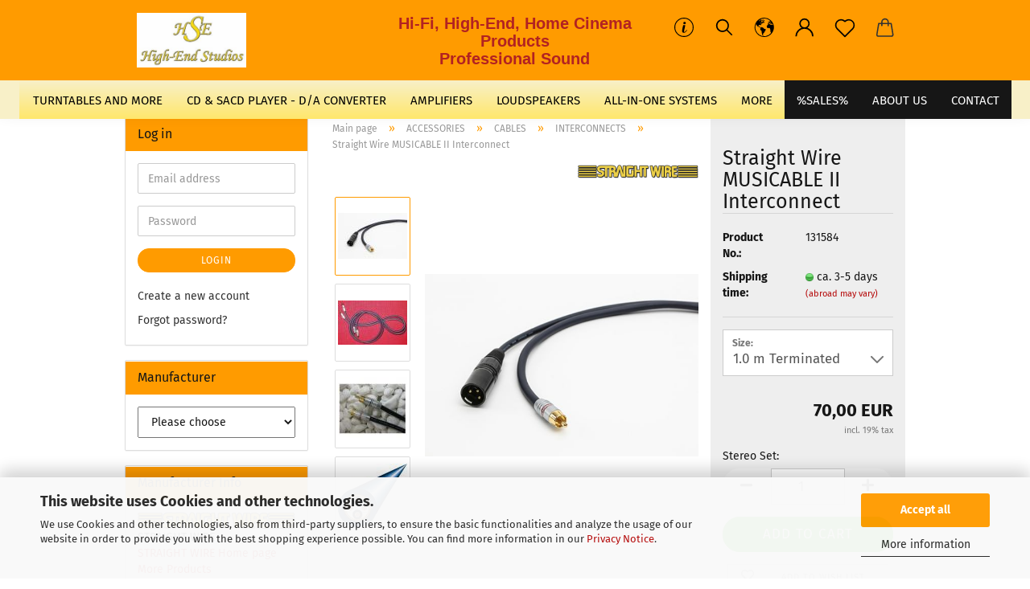

--- FILE ---
content_type: text/html; charset=utf-8
request_url: https://e-shop.highendstudios.de/straight-wire-musicable-ii-interconnect.html
body_size: 22342
content:
<!DOCTYPE html> <html xmlns="http://www.w3.org/1999/xhtml" dir="ltr" lang="en"> <head> <script async
                        data-type="text/javascript"
                        data-src="https://www.googletagmanager.com/gtag/js?id=G-5X3MKT2GGS"
                        type="as-oil"
                        data-purposes="4"
                        data-managed="as-oil"></script> <script async
                data-type="text/javascript"
                type="as-oil"
                data-purposes="4"
                data-managed="as-oil">
            window.dataLayer = window.dataLayer || [];

            
            function gtag() {
                dataLayer.push(arguments);
            }
            
            gtag('js', new Date());

                                    gtag('config', 'AW-1056240853');
            
                                                
            gtag('config', 'G-5X3MKT2GGS', {'debug_mode': true});
                        
                                    var gaDisableG5X3MKT2GGS = 'ga-disable-G-5X3MKT2GGS';
            
            			if (document.cookie.indexOf(gaDisableG5X3MKT2GGS + '=true') > -1) {
				window[gaDisableG5X3MKT2GGS] = true;
			}
			
			function gaOptOut() {
			    				document.cookie = gaDisableG5X3MKT2GGS + '=true; expires=Thu, 31 Dec 2099 23:59:59 UTC; path=/';
				window[gaDisableG5X3MKT2GGS] = true;
								console.log('Disabled Google-Analytics Tracking');
			}

			function gaOptout() {
				gaOptOut();
			}

			function checkGaOptOutAnchor() {
				if (location.hash.substr(1) === 'gaOptOut') {
					gaOptOut();
				}
			}

			checkGaOptOutAnchor();
			window.addEventListener('hashchange', checkGaOptOutAnchor);
            
        </script> <meta name="viewport" content="width=device-width, initial-scale=1, minimum-scale=1.0, maximum-scale=1.0, user-scalable=no" /> <meta http-equiv="Content-Type" content="text/html; charset=utf-8" /> <meta name="language" content="en" /> <title>Straight Wire MUSICABLE II Interconnect</title> <meta property="og:title" content="Straight Wire MUSICABLE II Interconnect" /> <meta property="og:site_name" content="High-End Studios" /> <meta property="og:locale" content="en_EN" /> <meta property="og:type" content="product" /> <meta property="og:description" content="
	STRAIGHTWIRE MUSICABLE II, Stereo Interconnect Cable [RCA or XLR].
	 
" /> <meta property="og:image" content="https://e-shop.highendstudios.de/images/product_images/info_images/musicable-IC.jpg" /> <meta property="og:image" content="https://e-shop.highendstudios.de/images/product_images/info_images/nf_musicable_0.jpg" /> <meta property="og:image" content="https://e-shop.highendstudios.de/images/product_images/info_images/Musicable-Interconnect.jpg" /> <meta property="og:image" content="https://e-shop.highendstudios.de/images/product_images/info_images/MUSICABLE-cutaway.jpg" /> <base href="https://e-shop.highendstudios.de/" /> <link rel="shortcut icon" href="https://e-shop.highendstudios.de/images/logos/favicon.ico" type="image/x-icon" /> <link rel="apple-touch-icon" href="https://e-shop.highendstudios.de/images/logos/favicon.png" /> <link id="main-css" type="text/css" rel="stylesheet" href="public/theme/styles/system/main.min.css?bust=1768513946" /> <meta name="robots" content="index,follow" /> <link rel="canonical" href="https://e-shop.highendstudios.de/straight-wire-musicable-ii-interconnect.html?language=en" /> <meta property="og:url" content="https://e-shop.highendstudios.de/straight-wire-musicable-ii-interconnect.html?language=en"> <link rel="alternate" hreflang="x-default" href="https://e-shop.highendstudios.de/straight-wire-musicable-ii-nf-kabel.html?language=de" /> <link rel="alternate" hreflang="en" href="https://e-shop.highendstudios.de/straight-wire-musicable-ii-interconnect.html?language=en" /> <link rel="alternate" hreflang="de" href="https://e-shop.highendstudios.de/straight-wire-musicable-ii-nf-kabel.html?language=de" /> <script>
// Define dataLayer and the gtag function.
window.dataLayer = window.dataLayer || [];
function gtag(){dataLayer.push(arguments);}

// Set default consent to 'denied' as a placeholder
// Determine actual values based on your own requirements
gtag('consent', 'default', {
'ad_storage': 'denied',
'ad_user_data': 'denied',
'ad_personalization': 'denied',
'analytics_storage': 'denied',
'wait_for_update': 500
});
</script> <script async
data-type="text/javascript"
type="as-oil"
data-purposes="4"
data-managed="as-oil">

function allConsentGranted() {
gtag('consent', 'update', {
'ad_user_data': 'granted',
'ad_personalization': 'granted',
'ad_storage': 'granted',
'analytics_storage': 'granted'
});
}

allConsentGranted();
</script> </head> <body class="page-product-info" data-gambio-namespace="https://e-shop.highendstudios.de/public/theme/javascripts/system" data-jse-namespace="https://e-shop.highendstudios.de/JSEngine/build" data-gambio-controller="initialize" data-gambio-widget="input_number responsive_image_loader transitions header image_maps modal history dropdown core_workarounds anchor" data-input_number-separator="," > <div id="outer-wrapper" > <header id="header" class="navbar"> <div class="inside"> <div class="row"> <div class="navbar-header"> <a class="navbar-brand" href="https://e-shop.highendstudios.de/" title="High-End Studios"> <img id="main-header-logo" class="img-responsive" src="https://e-shop.highendstudios.de/images/logos/hse-logo_final_mozjpeg_300x150_logo.jpg" alt="High-End Studios-Logo"> </a> <button type="button" class="navbar-toggle cart-icon" data-toggle="cart"> <svg width="24" xmlns="http://www.w3.org/2000/svg" viewBox="0 0 40 40"><defs><style>.cls-1{fill:none;}</style></defs><title>cart</title><g id="Ebene_2" data-name="Ebene 2"><g id="Ebene_1-2" data-name="Ebene 1"><path d="M31,13.66a1.08,1.08,0,0,0-1.07-1H26.08V11.28a6.31,6.31,0,0,0-12.62,0v1.36H9.27a1,1,0,0,0-1,1L5.21,32A3.8,3.8,0,0,0,9,35.8H30.19A3.8,3.8,0,0,0,34,31.94Zm-15.42-1V11.28a4.2,4.2,0,0,1,8.39,0v1.35Zm-1.06,5.59a1.05,1.05,0,0,0,1.06-1.06v-2.4H24v2.4a1.06,1.06,0,0,0,2.12,0v-2.4h2.84L31.86,32a1.68,1.68,0,0,1-1.67,1.68H9a1.67,1.67,0,0,1-1.68-1.61l2.94-17.31h3.19v2.4A1.06,1.06,0,0,0,14.51,18.22Z"/></g></g></svg> <span class="cart-products-count hidden">
            0
        </span> </button> </div> <div class="custom-container"> <div class="inside"> <h2 style="text-align: center;"><span style="font-family:verdana,geneva,sans-serif;"><span style="color:#B22222;"><strong>Hi-Fi, High-End,&nbsp;Home Cinema Products<br />
Professional Sound</strong></span></span></h2> </div> </div> <div class="navbar-secondary hidden-xs"> <div id="topbar-container"> <div class="hidden-sm hidden-md hidden-lg top-mobile-search"> <div class="navbar-search collapse"> <form action="advanced_search_result.php" method="get" data-gambio-widget="live_search"> <div class="navbar-search-input-group input-group"> <button type="submit"> <img src="public/theme/images/svgs/search.svg" class="gx-search-input svg--inject" alt=""> </button> <input type="text" name="keywords" placeholder="Search..." class="form-control search-input" autocomplete="off" /> </div> <input type="hidden" value="1" name="inc_subcat" /> <div class="search-result-container"></div> </form> </div> </div> <div class=""> <nav class="navbar-inverse" data-gambio-widget="menu link_crypter" data-menu-switch-element-position="false" data-menu-events='{"desktop": ["click"], "mobile": ["click"]}' data-menu-ignore-class="dropdown-menu"> <ul class="nav navbar-nav"> <li class="dropdown navbar-topbar-item hidden-xs"> <a href="#" class="dropdown-toggle" data-toggle-hover="dropdown"> <svg xmlns="http://www.w3.org/2000/svg" viewBox="0 0 40 40"><defs><style>.cls-1{fill:none;}</style></defs><g id="Ebene_2" data-name="Ebene 2"><g id="Ebene_1-2" data-name="Ebene 1"><path d="M25.2,24.46c-2,5.47-9.65,6.94-8.23-.15l1.67-8h3.5c-.81,4.28-1.39,6.89-2,9.88s3.19.79,4.06-1.7ZM19.45,14.31a2,2,0,0,1-.53-1.42,2.13,2.13,0,0,1,.58-1.42A2,2,0,0,1,21,10.89a1.85,1.85,0,0,1,1.39.58A1.91,1.91,0,0,1,23,12.89a1.88,1.88,0,0,1-.63,1.42,2,2,0,0,1-1.45.55A1.94,1.94,0,0,1,19.45,14.31Z"/><path d="M20,5.5A14.5,14.5,0,1,1,5.5,20,14.51,14.51,0,0,1,20,5.5M20,4A16,16,0,1,0,36,20,16,16,0,0,0,20,4Z"/></g></g></svg> </a> <ul id="secondaryNavigation" class="dropdown-menu"> <li> <a title="NEW ONLINE SHOP" href="https://www.highendstudios.eu" target="_blank" >
													NEW ONLINE SHOP
												</a> </li> <li> <a title="MEDIA ONLINE SHOP" href="https://www.highendstudios.com" target="_blank" >
													MEDIA ONLINE SHOP
												</a> </li> <li> <a title="Documentation" href="https://e-shop.highendstudios.de/info/documentation.html" target="_self" >
													Documentation
												</a> </li> </ul> <script id="secondaryNavigation-menu-template" type="text/mustache">
                                        
                                            <ul id="secondaryNavigation" class="dropdown-menu">
                                                <li v-for="(item, index) in items">
                                                    <a href="javascript:;" :title="item.title" @click="goTo(item.content)">
                                                        {{item.title}}
                                                    </a>
                                                </li>
                                            </ul>
                                        
                                    </script> </li> <li class="navbar-topbar-item topbar-search hidden-xs"> <a href="#" title="Search"> <svg xmlns="http://www.w3.org/2000/svg" viewBox="0 0 40 40"> <g data-name="Ebene 2"> <g data-name="Ebene 1"> <rect class="cls-1" width="40" height="40"/> <path d="M33.34,31.74,25.49,23.9a10.73,10.73,0,1,0-1.59,1.59l7.84,7.85a.59.59,0,0,0,.8,0l.8-.8A.59.59,0,0,0,33.34,31.74ZM17.19,25.63a8.44,8.44,0,1,1,8.44-8.44A8.45,8.45,0,0,1,17.19,25.63Z"/> </g> </g> </svg> </a> <ul class="level_2 dropdown-menu"> <li class="search-dropdown"> <div class="navbar-search collapse"> <form action="advanced_search_result.php" method="get" data-gambio-widget="live_search"> <div class="navbar-search-input-group input-group"> <button type="submit"> <img src="public/theme/images/svgs/search.svg" class="gx-search-input svg--inject" alt=""> </button> <input type="text" name="keywords" placeholder="Search..." class="form-control search-input" autocomplete="off" /> </div> <input type="hidden" value="1" name="inc_subcat" /> <div class="search-result-container"></div> </form> </div> </li> </ul> </li> <li class="dropdown navbar-topbar-item first"> <a href="#" class="dropdown-toggle" data-toggle-hover="dropdown"> <span class="language-code hidden-xs"> <svg width="24" xmlns="http://www.w3.org/2000/svg" viewBox="0 0 40 40"><defs><style>.cls-1{fill:none;}</style></defs><title></title><g id="Ebene_2" data-name="Ebene 2"><g id="Ebene_1-2" data-name="Ebene 1"><polygon points="27.01 11.12 27.04 11.36 26.68 11.43 26.63 11.94 27.06 11.94 27.63 11.88 27.92 11.53 27.61 11.41 27.44 11.21 27.18 10.8 27.06 10.21 26.58 10.31 26.44 10.52 26.44 10.75 26.68 10.91 27.01 11.12"/><polygon points="26.6 11.31 26.62 10.99 26.34 10.87 25.94 10.96 25.65 11.44 25.65 11.74 25.99 11.74 26.6 11.31"/><path d="M18.47,12.66l-.09.22H18v.22h.1l0,.11.25,0,.16-.1.05-.21h.21l.08-.17-.19,0Z"/><polygon points="17.38 13.05 17.37 13.27 17.67 13.24 17.7 13.03 17.52 12.88 17.38 13.05"/><path d="M35.68,19.83a12.94,12.94,0,0,0-.07-1.39,15.83,15.83,0,0,0-1.06-4.35l-.12-.31a16,16,0,0,0-3-4.63l-.25-.26c-.24-.25-.48-.49-.73-.72a16,16,0,0,0-21.59.07,15.08,15.08,0,0,0-1.83,2,16,16,0,1,0,28.21,13.5c.08-.31.14-.62.2-.94a16.2,16.2,0,0,0,.25-2.8C35.69,19.94,35.68,19.89,35.68,19.83Zm-3-6.39.1-.1c.12.23.23.47.34.72H33l-.29,0Zm-2.31-2.79V9.93c.25.27.5.54.73.83l-.29.43h-1L29.73,11ZM11.06,8.87v0h.32l0-.1h.52V9l-.15.21h-.72v-.3Zm.51.72.35-.06s0,.32,0,.32l-.72.05-.14-.17Zm22.12,6.35H32.52l-.71-.53-.75.07v.46h-.24l-.26-.19-1.3-.33v-.84l-1.65.13L27.1,15h-.65l-.32,0-.8.44v.83l-1.62,1.17.14.51h.33l-.09.47-.23.09,0,1.24,1.41,1.6h.61l0-.1H27l.32-.29h.62l.34.34.93.1-.12,1.23,1,1.82-.54,1,0,.48.43.43v1.17l.56.76v1h.49a14.67,14.67,0,0,1-24.9-15V13.8l.52-.64c.18-.35.38-.68.59-1l0,.27-.61.74c-.19.35-.36.72-.52,1.09v.84l.61.29v1.16l.58,1,.48.08.06-.35-.56-.86-.11-.84h.33l.14.86.81,1.19L8.31,18l.51.79,1.29.31v-.2l.51.07,0,.37.4.07.62.17.88,1,1.12.09.11.91-.76.54,0,.81-.11.5,1.11,1.4.09.47s.4.11.45.11.9.65.9.65v2.51l.31.09-.21,1.16.51.68-.09,1.15.67,1.19.87.76.88,0,.08-.29-.64-.54,0-.27.11-.32,0-.34h-.44l-.22-.28.36-.35,0-.26-.4-.11,0-.25.58-.08.87-.42.29-.54.92-1.17-.21-.92L20,27l.84,0,.57-.45.18-1.76.63-.8.11-.52-.57-.18-.38-.62H20.09l-1-.39,0-.74L18.67,21l-.93,0-.53-.84-.48-.23,0,.26-.87.05-.32-.44-.9-.19-.74.86-1.18-.2-.08-1.32-.86-.14.35-.65-.1-.37-1.12.75-.71-.09-.25-.55.15-.57.39-.72.9-.45H13.1v.53l.63.29L13.67,16l.45-.45L15,15l.06-.42L16,13.6l1-.53L16.86,13l.65-.61.24.06.11.14.25-.28.06,0-.27,0-.28-.09v-.27l.15-.12h.32l.15.07.12.25.16,0v0h0L19,12l.07-.22.25.07v.24l-.24.16h0l0,.26.82.25h.19v-.36l-.65-.29,0-.17.54-.18,0-.52-.56-.34,0-.86-.77.37h-.28l.07-.65-1-.25L17,9.83v1l-.78.25-.31.65-.34.06v-.84l-.73-.1-.36-.24-.15-.53,1.31-.77.64-.2.06.43h.36l0-.22.37-.05V9.17l-.16-.07,0-.22.46,0,.27-.29,0,0h0l.09-.09,1-.12.43.36L18,9.28l1.42.33.19-.47h.62l.22-.42L20,8.61V8.09l-1.38-.61-.95.11-.54.28,0,.68-.56-.08-.09-.38.54-.49-1,0-.28.09L15.68,8l.37.06L16,8.39l-.62,0-.1.24-.9,0a2.22,2.22,0,0,0-.06-.51l.71,0,.54-.52-.3-.15-.39.38-.65,0-.39-.53H13L12.12,8h.79l.07.24-.2.19.88,0,.13.32-1,0-.05-.24-.62-.14-.33-.18h-.74A14.66,14.66,0,0,1,29.38,9l-.17.32-.68.26-.29.31.07.36.35,0,.21.53.6-.24.1.7h-.18l-.49-.07-.55.09-.53.75-.76.12-.11.65.32.07-.1.42-.75-.15-.69.15-.15.39.12.8.41.19h.68l.46,0,.14-.37.72-.93.47.1.47-.42.08.32,1.15.78-.14.19-.52,0,.2.28.32.07.37-.16V14l.17-.09-.13-.14-.77-.42-.2-.57h.64l.2.2.55.47,0,.57.57.61.21-.83.39-.22.08.68.38.42h.76a12.23,12.23,0,0,1,.4,1.16ZM12.42,11.27l.38-.18.35.08-.12.47-.38.12Zm2,1.1v.3h-.87l-.33-.09.08-.21.42-.18h.58v.18Zm.41.42v.29l-.22.14-.27,0v-.48Zm-.25-.12v-.35l.3.28Zm.14.7v.29l-.21.21h-.47l.08-.32.22,0,0-.11Zm-1.16-.58h.48l-.62.87-.26-.14.06-.37Zm2,.48v.29h-.46L15,13.37v-.26h0Zm-.43-.39.13-.14.23.14-.18.15Zm18.79,3.8,0-.06c0,.09,0,.17.05.25Z"/><path d="M6.18,13.8v.45c.16-.37.33-.74.52-1.09Z"/></g></g></svg> <span class="topbar-label">en</span> </span> <span class="visible-xs-block"> <span class="fa fa-globe"></span> <span class="topbar-label">&nbsp;Language</span> </span> </a> <ul class="level_2 dropdown-menu"> <li> <form action="/straight-wire-musicable-ii-interconnect.html" method="POST" class="form-horizontal"> <div class="form-group"> <label for="language-select">Change language</label> <select name="language" class="form-control" id="language-select"> <option value="en" selected="selected">English</option> <option value="de">Deutsch</option> </select> </div> <div class="dropdown-footer row"> <input type="submit" class="btn btn-primary btn-block" value="Save" title="Save" /> </div> </form> </li> </ul> </li> <li class="dropdown navbar-topbar-item"> <a title="Login" href="/straight-wire-musicable-ii-interconnect.html#" class="dropdown-toggle" data-toggle-hover="dropdown"> <span class="language-code hidden-xs"> <svg width="24" xmlns="http://www.w3.org/2000/svg" viewBox="0 0 40 40"><defs><style>.cls-1{fill:none;}</style></defs><title></title><g id="Ebene_2" data-name="Ebene 2"><g id="Ebene_1-2" data-name="Ebene 1"><path d="M30.21,24.43a15,15,0,0,0-5.68-3.56,8.64,8.64,0,1,0-9.78,0,15,15,0,0,0-5.68,3.56A14.87,14.87,0,0,0,4.7,35H7a12.61,12.61,0,0,1,25.22,0h2.34A14.88,14.88,0,0,0,30.21,24.43ZM19.64,20.06A6.31,6.31,0,1,1,26,13.75,6.31,6.31,0,0,1,19.64,20.06Z"/></g></g></svg> </span> <span class="visible-xs-inline"> <span class="fa fa-user-o"></span> </span> <span class="topbar-label">Login</span> </a> <ul class="dropdown-menu dropdown-menu-login arrow-top"> <li class="arrow"></li> <li class="dropdown-header hidden-xs">Log in</li> <li> <form action="https://e-shop.highendstudios.de/login.php?action=process" method="post" class="form-horizontal"> <input type="hidden" name="return_url" value="https://e-shop.highendstudios.de/straight-wire-musicable-ii-interconnect.html"> <input type="hidden" name="return_url_hash" value="3dd3e829710ac323f15f4f3f4fc7f41a0df26ea3d4bc0533babc62e824c921d7"> <div class="form-group"> <input autocomplete="username" type="email" id="box-login-dropdown-login-username" class="form-control" placeholder="Email" name="email_address" /> </div> <div class="form-group password-form-field" data-gambio-widget="show_password"> <input autocomplete="current-password" type="password" id="box-login-dropdown-login-password" class="form-control" placeholder="Password" name="password" /> <button class="btn show-password hidden" type="button"> <i class="fa fa-eye" aria-hidden="true"></i> </button> </div> <div class="dropdown-footer row"> <input type="submit" class="btn btn-primary btn-block" value="Login" /> <ul> <li> <a title="Create a new account" href="https://e-shop.highendstudios.de/shop.php?do=CreateRegistree">
												Create a new account
											</a> </li> <li> <a title="Forgot password?" href="https://e-shop.highendstudios.de/password_double_opt.php">
												Forgot password?
											</a> </li> </ul> </div> </form> </li> </ul> </li> <li class="navbar-topbar-item"> <a href="https://e-shop.highendstudios.de/wish_list.php" class="dropdown-toggle" title="Show wish list"> <span class="language-code hidden-xs"> <svg width="24" xmlns="http://www.w3.org/2000/svg" viewBox="0 0 40 40"><defs><style>.cls-1{fill:none;}</style></defs><title></title><g id="Ebene_2" data-name="Ebene 2"><g id="Ebene_1-2" data-name="Ebene 1"><path d="M19.19,36a1.16,1.16,0,0,0,1.62,0l12.7-12.61A10,10,0,0,0,20,8.7,10,10,0,0,0,6.5,23.42ZM8.12,10.91a7.6,7.6,0,0,1,5.49-2.26A7.46,7.46,0,0,1,19,10.88l0,0,.18.18a1.15,1.15,0,0,0,1.63,0l.18-.18A7.7,7.7,0,0,1,31.89,21.79L20,33.58,8.12,21.79A7.74,7.74,0,0,1,8.12,10.91Z"/></g></g></svg> </span> <span class="visible-xs-inline"> <span class="fa fa-heart-o"></span> </span> <span class="topbar-label">Wish list</span> </a> </li> <li class="dropdown navbar-topbar-item topbar-cart" data-gambio-widget="cart_dropdown"> <a title="Shopping cart" class="dropdown-toggle" href="/straight-wire-musicable-ii-interconnect.html#" data-toggle="cart" > <span class="cart-info-wrapper"> <svg width="24" xmlns="http://www.w3.org/2000/svg" viewBox="0 0 40 40"><defs><style>.cls-1{fill:none;}</style></defs><title></title><g id="Ebene_2" data-name="Ebene 2"><g id="Ebene_1-2" data-name="Ebene 1"><path d="M31,13.66a1.08,1.08,0,0,0-1.07-1H26.08V11.28a6.31,6.31,0,0,0-12.62,0v1.36H9.27a1,1,0,0,0-1,1L5.21,32A3.8,3.8,0,0,0,9,35.8H30.19A3.8,3.8,0,0,0,34,31.94Zm-15.42-1V11.28a4.2,4.2,0,0,1,8.39,0v1.35Zm-1.06,5.59a1.05,1.05,0,0,0,1.06-1.06v-2.4H24v2.4a1.06,1.06,0,0,0,2.12,0v-2.4h2.84L31.86,32a1.68,1.68,0,0,1-1.67,1.68H9a1.67,1.67,0,0,1-1.68-1.61l2.94-17.31h3.19v2.4A1.06,1.06,0,0,0,14.51,18.22Z"/></g></g></svg> <span class="topbar-label"> <br /> <span class="products">
									0,00 EUR
								</span> </span> <span class="cart-products-count edge hidden"> </span> </span> </a> </li> <li class="navbar-topbar-item visible-xs"> <a title="NEW ONLINE SHOP" href="https://www.highendstudios.eu" target="_blank" > <span class="fa fa-arrow-circle-right"></span>
								&nbsp;NEW ONLINE SHOP
							</a> </li> <li class="navbar-topbar-item visible-xs"> <a title="MEDIA ONLINE SHOP" href="https://www.highendstudios.com" target="_blank" > <span class="fa fa-arrow-circle-right"></span>
								&nbsp;MEDIA ONLINE SHOP
							</a> </li> <li class="navbar-topbar-item visible-xs"> <a title="Documentation" href="https://e-shop.highendstudios.de/info/documentation.html" target="_self" > <span class="fa fa-arrow-circle-right"></span>
								&nbsp;Documentation
							</a> </li> </ul> </nav> </div> </div> </div> </div> </div> <div id="offcanvas-cart-overlay"></div> <div id="offcanvas-cart-content"> <button data-toggle="cart" class="offcanvas-cart-close c-hamburger c-hamburger--htx"> <span></span>
            Menu
        </button> <ul class="dropdown-menu arrow-top cart-dropdown cart-empty"> <li class="arrow"></li> <input type="hidden" id="ga4-view-cart-json" value=""/> <script async
                data-type="text/javascript"
                type="as-oil"
                data-purposes="4"
                data-managed="as-oil">
            function ga4ViewCart() {
                const data = document.getElementById('ga4-view-cart-json');

                if (data && data.value.length) {
                    gtag('event', 'view_cart', JSON.parse(data.value));
                }
            }
        </script> <li class="cart-dropdown-inside"> <div class="cart-empty">
							You do not have any products in your shopping cart yet.
						</div> </li> </ul> </div> <noscript> <div class="alert alert-danger noscript-notice">
			JavaScript is not activated in your browser. Please activate JavaScript to have access to all shop functions and all shop content.
		</div> </noscript> <div id="categories"> <div class="navbar-collapse collapse"> <nav class="navbar-default navbar-categories" data-gambio-widget="menu"> <ul class="level-1 nav navbar-nav"> <li class="level-1-child" data-id="2"> <a class="dropdown-toggle" href="https://e-shop.highendstudios.de/turntables-and-more/" title="TURNTABLES AND MORE">
                                                
                                                    TURNTABLES AND MORE
                                                
                                                                                            </a> </li> <li class="level-1-child" data-id="7"> <a class="dropdown-toggle" href="https://e-shop.highendstudios.de/cd-sacd-player-d-a-converter/" title="CD &amp; SACD PLAYER - D/A CONVERTER">
                                                
                                                    CD &amp; SACD PLAYER - D/A CONVERTER
                                                
                                                                                            </a> </li> <li class="level-1-child" data-id="14"> <a class="dropdown-toggle" href="https://e-shop.highendstudios.de/amplifiers/" title="AMPLIFIERS">
                                                
                                                    AMPLIFIERS
                                                
                                                                                            </a> </li> <li class="level-1-child" data-id="11"> <a class="dropdown-toggle" href="https://e-shop.highendstudios.de/loudspeakers/" title="LOUDSPEAKERS">
                                                
                                                    LOUDSPEAKERS
                                                
                                                                                            </a> </li> <li class="level-1-child" data-id="64"> <a class="dropdown-toggle" href="https://e-shop.highendstudios.de/all-in-one-systems/" title="ALL-IN-ONE SYSTEMS">
                                                
                                                    ALL-IN-ONE SYSTEMS
                                                
                                                                                            </a> </li> <li class="level-1-child" data-id="6"> <a class="dropdown-toggle" href="https://e-shop.highendstudios.de/tuner-radio/" title="TUNER / RADIO">
                                                
                                                    TUNER / RADIO
                                                
                                                                                            </a> </li> <li class="level-1-child" data-id="49"> <a class="dropdown-toggle" href="https://e-shop.highendstudios.de/multimedia/" title="MULTIMEDIA">
                                                
                                                    MULTIMEDIA
                                                
                                                                                            </a> </li> <li class="level-1-child" data-id="78"> <a class="dropdown-toggle" href="https://e-shop.highendstudios.de/home-cinema/" title="HOME CINEMA">
                                                
                                                    HOME CINEMA
                                                
                                                                                            </a> </li> <li class="level-1-child" data-id="77"> <a class="dropdown-toggle" href="https://e-shop.highendstudios.de/special-offers/" title="SPECIAL OFFERS">
                                                
                                                    SPECIAL OFFERS
                                                
                                                                                            </a> </li> <li class="level-1-child" data-id="27"> <a class="dropdown-toggle" href="https://e-shop.highendstudios.de/accessories/" title="ACCESSORIES">
                                                
                                                    ACCESSORIES
                                                
                                                                                            </a> </li> <li class="level-1-child" data-id="51"> <a class="dropdown-toggle" href="https://e-shop.highendstudios.de/music-movies/" title="MUSIC / MOVIES">
                                                
                                                    MUSIC / MOVIES
                                                
                                                                                            </a> </li> <li class="level-1-child" data-id="68"> <a class="dropdown-toggle" href="https://e-shop.highendstudios.de/professional-sound/" title="PROFESSIONAL SOUND">
                                                
                                                    PROFESSIONAL SOUND
                                                
                                                                                            </a> </li> <li class="level-1-child" data-id="41"> <a class="dropdown-toggle" href="https://e-shop.highendstudios.de/hifi-high-end-systems/" title="HiFi &amp; High-End Systems">
                                                
                                                    HiFi &amp; High-End Systems
                                                
                                                                                            </a> </li> <li class="level-1-child" data-id="76"> <a class="dropdown-toggle" href="https://e-shop.highendstudios.de/home-cinema-systems/" title="Home Cinema Systems">
                                                
                                                    Home Cinema Systems
                                                
                                                                                            </a> </li> <li id="mainNavigation" class="custom custom-entries hidden-xs"> <a data-id="top_custom-0" href="https://e-shop.highendstudios.de/special-offers/" target="_self" title="%SALES%">
									%SALES%
							</a> <a data-id="top_custom-1" href="https://e-shop.highendstudios.de/info/philosophy.html" target="_blank" title="About Us">
									About Us
							</a> <a data-id="top_custom-2" href="https://e-shop.highendstudios.de/info/contact.html" title="CONTACT">
									CONTACT
							</a> </li> <script id="mainNavigation-menu-template" type="text/mustache">
                
				    <li id="mainNavigation" class="custom custom-entries hidden-xs">
                        <a v-for="(item, index) in items" href="javascript:;" @click="goTo(item.content)">
                            {{item.title}}
                        </a>
                    </li>
                
            </script> <li class="dropdown custom topmenu-content visible-xs" data-id="top_custom-0"> <a class="dropdown-toggle" href="https://e-shop.highendstudios.de/special-offers/" target="_self" title="%SALES%">
								%SALES%
							</a> </li> <li class="dropdown custom topmenu-content visible-xs" data-id="top_custom-1"> <a class="dropdown-toggle" href="https://e-shop.highendstudios.de/info/philosophy.html" target="_blank" title="About Us">
								About Us
							</a> </li> <li class="dropdown custom topmenu-content visible-xs" data-id="top_custom-2"> <a class="dropdown-toggle" href="https://e-shop.highendstudios.de/info/contact.html" target="_top" title="CONTACT">
								CONTACT
							</a> </li> <li class="dropdown dropdown-more" style="display: none"> <a class="dropdown-toggle" href="#" title="">
                                        More
                                    </a> <ul class="level-2 dropdown-menu ignore-menu"></ul> </li> </ul> </nav> </div> </div> </header> <button id="meco-overlay-menu-toggle" data-toggle="menu" class="c-hamburger c-hamburger--htx visible-xs-block"> <span></span> Menu
				</button> <div id="meco-overlay-menu"> <div class="meco-overlay-menu-search"> <div class=" collapse"> <form action="advanced_search_result.php" method="get" data-gambio-widget="live_search"> <div class="- "> <button type="submit"> <img src="public/theme/images/svgs/search.svg" class="gx-search-input svg--inject" alt=""> </button> <input type="text" name="keywords" placeholder="Search..." class="form-control search-input" autocomplete="off" /> </div> <input type="hidden" value="1" name="inc_subcat" /> <div class="search-result-container"></div> </form> </div> </div> </div> <div id="wrapper"> <div class="row"> <div id="main"> <div class="main-inside"> <script type="application/ld+json">{"@context":"https:\/\/schema.org","@type":"BreadcrumbList","itemListElement":[{"@type":"ListItem","position":1,"name":"Main page","item":"https:\/\/e-shop.highendstudios.de\/"},{"@type":"ListItem","position":2,"name":"ACCESSORIES","item":"https:\/\/e-shop.highendstudios.de\/accessories\/"},{"@type":"ListItem","position":3,"name":"CABLES","item":"https:\/\/e-shop.highendstudios.de\/accessories\/cables\/"},{"@type":"ListItem","position":4,"name":"INTERCONNECTS","item":"https:\/\/e-shop.highendstudios.de\/accessories\/cables\/interconnects\/"},{"@type":"ListItem","position":5,"name":"Straight Wire MUSICABLE II Interconnect","item":"https:\/\/e-shop.highendstudios.de\/straight-wire-musicable-ii-interconnect.html"}]}</script> <div id="breadcrumb_navi"> <span class="breadcrumbEntry"> <a href="https://e-shop.highendstudios.de/" class="headerNavigation"> <span>Main page</span> </a> </span> <span class="breadcrumbSeparator"> &raquo; </span> <span class="breadcrumbEntry"> <a href="https://e-shop.highendstudios.de/accessories/" class="headerNavigation"> <span>ACCESSORIES</span> </a> </span> <span class="breadcrumbSeparator"> &raquo; </span> <span class="breadcrumbEntry"> <a href="https://e-shop.highendstudios.de/accessories/cables/" class="headerNavigation"> <span>CABLES</span> </a> </span> <span class="breadcrumbSeparator"> &raquo; </span> <span class="breadcrumbEntry"> <a href="https://e-shop.highendstudios.de/accessories/cables/interconnects/" class="headerNavigation"> <span>INTERCONNECTS</span> </a> </span> <span class="breadcrumbSeparator"> &raquo; </span> <span class="breadcrumbEntry"> <span>Straight Wire MUSICABLE II Interconnect</span> </span> </div> <div id="shop-top-banner"> </div> <script type="application/ld+json">
			{"@context":"http:\/\/schema.org","@type":"Product","name":"Straight Wire MUSICABLE II Interconnect","description":"  \t&nbsp;  \tSTRAIGHTWIRE MUSICABLE II,&nbsp;Stereo Interconnect Cable [RCA or XLR].  \t  \t  \t[Terminated with golden Plugs. Available in long lengths]  \t  \t  \t  \tDescription        \tMusicable II IC&nbsp;is a favorite for unleashing the potential of digital surround sound receivers, DVD and CD players, music servers, MP3 players, DVRs, subwoofers and other components. Its advanced polypropylene insulation in a balanced Star Quad design brings out the depth and subtleties from your favorite recordings. Dual shields are great at rejecting noise for long runs.        \tXLR (balanced termination)&nbsp;and Telescopic termination (tie the shield to ground at one end) are available along&nbsp;with standard RCA termination.  \t  \tMatte Navy Blue Jacket  \t6mm (.23&quot;) diameter  ","image":["https:\/\/e-shop.highendstudios.de\/images\/product_images\/info_images\/musicable-IC.jpg","https:\/\/e-shop.highendstudios.de\/images\/product_images\/info_images\/nf_musicable_0.jpg","https:\/\/e-shop.highendstudios.de\/images\/product_images\/info_images\/Musicable-Interconnect.jpg","https:\/\/e-shop.highendstudios.de\/images\/product_images\/info_images\/MUSICABLE-cutaway.jpg"],"url":"https:\/\/e-shop.highendstudios.de\/straight-wire-musicable-ii-interconnect.html","itemCondition":"NewCondition","offers":{"@type":"Offer","availability":"InStock","price":"70.00","priceCurrency":"EUR","priceSpecification":{"@type":"http:\/\/schema.org\/UnitPriceSpecification","price":"70.00","priceCurrency":"EUR","valueAddedTaxIncluded":true,"referenceQuantity":{"@type":"QuantitativeValue","value":"1.0000","unitText":"ct"}},"url":"https:\/\/e-shop.highendstudios.de\/straight-wire-musicable-ii-interconnect.html","priceValidUntil":"2100-01-01 00:00:00"},"model":[{"@type":"ProductModel","name":"Straight Wire MUSICABLE II Interconnect","model":"131584-","sku":"131584-","offers":{"@type":"Offer","price":"90.00","priceCurrency":"EUR","priceSpecification":{"@type":"http:\/\/schema.org\/PriceSpecification","price":"90.00","priceCurrency":"EUR","valueAddedTaxIncluded":true},"url":"https:\/\/e-shop.highendstudios.de\/product_info.php?info=p476{1}44_straight-wire-musicable-ii-interconnect.html&amp;no_boost=1","priceValidUntil":"2100-01-01 00:00:00","availability":"InStock"},"url":"https:\/\/e-shop.highendstudios.de\/product_info.php?info=p476{1}44_straight-wire-musicable-ii-interconnect.html&amp;no_boost=1","image":["https:\/\/e-shop.highendstudios.de\/images\/product_images\/info_images\/musicable-IC.jpg","https:\/\/e-shop.highendstudios.de\/images\/product_images\/info_images\/nf_musicable_0.jpg","https:\/\/e-shop.highendstudios.de\/images\/product_images\/info_images\/Musicable-Interconnect.jpg","https:\/\/e-shop.highendstudios.de\/images\/product_images\/info_images\/MUSICABLE-cutaway.jpg"]},{"@type":"ProductModel","name":"Straight Wire MUSICABLE II Interconnect","model":"131584-","sku":"131584-","offers":{"@type":"Offer","price":"100.00","priceCurrency":"EUR","priceSpecification":{"@type":"http:\/\/schema.org\/PriceSpecification","price":"100.00","priceCurrency":"EUR","valueAddedTaxIncluded":true},"url":"https:\/\/e-shop.highendstudios.de\/product_info.php?info=p476{1}46_straight-wire-musicable-ii-interconnect.html&amp;no_boost=1","priceValidUntil":"2100-01-01 00:00:00","availability":"InStock"},"url":"https:\/\/e-shop.highendstudios.de\/product_info.php?info=p476{1}46_straight-wire-musicable-ii-interconnect.html&amp;no_boost=1","image":["https:\/\/e-shop.highendstudios.de\/images\/product_images\/info_images\/musicable-IC.jpg","https:\/\/e-shop.highendstudios.de\/images\/product_images\/info_images\/nf_musicable_0.jpg","https:\/\/e-shop.highendstudios.de\/images\/product_images\/info_images\/Musicable-Interconnect.jpg","https:\/\/e-shop.highendstudios.de\/images\/product_images\/info_images\/MUSICABLE-cutaway.jpg"]},{"@type":"ProductModel","name":"Straight Wire MUSICABLE II Interconnect","model":"131584-","sku":"131584-","offers":{"@type":"Offer","price":"120.00","priceCurrency":"EUR","priceSpecification":{"@type":"http:\/\/schema.org\/PriceSpecification","price":"120.00","priceCurrency":"EUR","valueAddedTaxIncluded":true},"url":"https:\/\/e-shop.highendstudios.de\/product_info.php?info=p476{1}47_straight-wire-musicable-ii-interconnect.html&amp;no_boost=1","priceValidUntil":"2100-01-01 00:00:00","availability":"InStock"},"url":"https:\/\/e-shop.highendstudios.de\/product_info.php?info=p476{1}47_straight-wire-musicable-ii-interconnect.html&amp;no_boost=1","image":["https:\/\/e-shop.highendstudios.de\/images\/product_images\/info_images\/musicable-IC.jpg","https:\/\/e-shop.highendstudios.de\/images\/product_images\/info_images\/nf_musicable_0.jpg","https:\/\/e-shop.highendstudios.de\/images\/product_images\/info_images\/Musicable-Interconnect.jpg","https:\/\/e-shop.highendstudios.de\/images\/product_images\/info_images\/MUSICABLE-cutaway.jpg"]},{"@type":"ProductModel","name":"Straight Wire MUSICABLE II Interconnect","model":"131584-","sku":"131584-","offers":{"@type":"Offer","price":"70.00","priceCurrency":"EUR","priceSpecification":{"@type":"http:\/\/schema.org\/PriceSpecification","price":"70.00","priceCurrency":"EUR","valueAddedTaxIncluded":true},"url":"https:\/\/e-shop.highendstudios.de\/product_info.php?info=p476{1}104_straight-wire-musicable-ii-interconnect.html&amp;no_boost=1","priceValidUntil":"2100-01-01 00:00:00","availability":"InStock"},"url":"https:\/\/e-shop.highendstudios.de\/product_info.php?info=p476{1}104_straight-wire-musicable-ii-interconnect.html&amp;no_boost=1","image":["https:\/\/e-shop.highendstudios.de\/images\/product_images\/info_images\/musicable-IC.jpg","https:\/\/e-shop.highendstudios.de\/images\/product_images\/info_images\/nf_musicable_0.jpg","https:\/\/e-shop.highendstudios.de\/images\/product_images\/info_images\/Musicable-Interconnect.jpg","https:\/\/e-shop.highendstudios.de\/images\/product_images\/info_images\/MUSICABLE-cutaway.jpg"]},{"@type":"ProductModel","name":"Straight Wire MUSICABLE II Interconnect","model":"131584-","sku":"131584-","offers":{"@type":"Offer","price":"150.00","priceCurrency":"EUR","priceSpecification":{"@type":"http:\/\/schema.org\/PriceSpecification","price":"150.00","priceCurrency":"EUR","valueAddedTaxIncluded":true},"url":"https:\/\/e-shop.highendstudios.de\/product_info.php?info=p476{1}110_straight-wire-musicable-ii-interconnect.html&amp;no_boost=1","priceValidUntil":"2100-01-01 00:00:00","availability":"InStock"},"url":"https:\/\/e-shop.highendstudios.de\/product_info.php?info=p476{1}110_straight-wire-musicable-ii-interconnect.html&amp;no_boost=1","image":["https:\/\/e-shop.highendstudios.de\/images\/product_images\/info_images\/musicable-IC.jpg","https:\/\/e-shop.highendstudios.de\/images\/product_images\/info_images\/nf_musicable_0.jpg","https:\/\/e-shop.highendstudios.de\/images\/product_images\/info_images\/Musicable-Interconnect.jpg","https:\/\/e-shop.highendstudios.de\/images\/product_images\/info_images\/MUSICABLE-cutaway.jpg"]}],"sku":"131584","manufacturer":{"@type":"Organization","name":"STRAIGHT WIRE"}}
		</script> <div class="product-info product-info-default row"> <div id="product_image_layer"> <div class="product-info-layer-image"> <div class="product-info-image-inside"> <script>
            
            window.addEventListener('DOMContentLoaded', function(){
				$.extend(true, $.magnificPopup.defaults, { 
					tClose: 'Close (Esc)', // Alt text on close button
					tLoading: 'Loading...', // Text that is displayed during loading. Can contain %curr% and %total% keys
					
					gallery: { 
						tPrev: 'Previous (Left arrow key)', // Alt text on left arrow
						tNext: 'Next (Right arrow key)', // Alt text on right arrow
						tCounter: '%curr% of %total%' // Markup for "1 of 7" counter
						
					}
				});
			});
            
		</script> <div> <div id="product-info-layer-image" class="swiper-container" data-gambio-_widget="swiper" data-swiper-target="" data-swiper-controls="#product-info-layer-thumbnails" data-swiper-slider-options='{"breakpoints": [], "initialSlide": 0, "pagination": ".js-product-info-layer-image-pagination", "nextButton": ".js-product-info-layer-image-button-next", "prevButton": ".js-product-info-layer-image-button-prev", "effect": "fade", "autoplay": null, "initialSlide": ""}' > <div class="swiper-wrapper" > <div class="swiper-slide" > <div class="swiper-slide-inside "> <img class="img-responsive" src="images/product_images/popup_images/musicable-IC.jpg" alt="STRAIGHTWIRE MUSICABLE II Interconnect" title="STRAIGHTWIRE MUSICABLE II Interconnect" data-magnifier-src="images/product_images/original_images/musicable-IC.jpg" /> </div> </div> <div class="swiper-slide" data-index="1"> <div class="swiper-slide-inside "> <img class="img-responsive" src="images/product_images/popup_images/nf_musicable_0.jpg" alt="STRAIGHTWIRE MUSICABLE II Interconnect" title="STRAIGHTWIRE MUSICABLE II Interconnect" data-magnifier-src="images/product_images/original_images/nf_musicable_0.jpg" /> </div> </div> <div class="swiper-slide" data-index="2"> <div class="swiper-slide-inside "> <img class="img-responsive" src="images/product_images/popup_images/Musicable-Interconnect.jpg" alt="STRAIGHTWIRE MUSICABLE II Interconnect" title="STRAIGHTWIRE MUSICABLE II Interconnect" data-magnifier-src="images/product_images/original_images/Musicable-Interconnect.jpg" /> </div> </div> <div class="swiper-slide" data-index="3"> <div class="swiper-slide-inside "> <img class="img-responsive" src="images/product_images/popup_images/MUSICABLE-cutaway.jpg" alt="STRAIGHTWIRE MUSICABLE II (Detail)" title="STRAIGHTWIRE MUSICABLE II (Detail)" data-magnifier-src="images/product_images/original_images/MUSICABLE-cutaway.jpg" /> </div> </div> </div> <script type="text/mustache">
					<template>
						
							{{#.}}
								<div class="swiper-slide {{className}}">
									<div class="swiper-slide-inside">
										<img {{{srcattr}}} alt="{{title}}" title="{{title}}" />
									</div>
								</div>
							{{/.}}
						
					</template>
				</script> </div> <div class="js-product-info-layer-image-button-prev swiper-button-prev"></div> <div class="js-product-info-layer-image-button-next swiper-button-next"></div> </div> </div> </div> <div class="product-info-layer-thumbnails"> <script>
            
            window.addEventListener('DOMContentLoaded', function(){
				$.extend(true, $.magnificPopup.defaults, { 
					tClose: 'Close (Esc)', // Alt text on close button
					tLoading: 'Loading...', // Text that is displayed during loading. Can contain %curr% and %total% keys
					
					gallery: { 
						tPrev: 'Previous (Left arrow key)', // Alt text on left arrow
						tNext: 'Next (Right arrow key)', // Alt text on right arrow
						tCounter: '%curr% of %total%' // Markup for "1 of 7" counter
						
					}
				});
			});
            
		</script> <div> <div id="product-info-layer-thumbnails" class="swiper-container" data-gambio-_widget="swiper" data-swiper-target="#product-info-layer-image" data-swiper-controls="" data-swiper-slider-options='{"breakpoints": [], "initialSlide": 0, "pagination": ".js-product-info-layer-thumbnails-pagination", "nextButton": ".js-product-info-layer-thumbnails-button-next", "prevButton": ".js-product-info-layer-thumbnails-button-prev", "spaceBetween": 10, "loop": false, "slidesPerView": "auto", "autoplay": null, "initialSlide": ""}' data-swiper-breakpoints="[]"> <div class="swiper-wrapper" > <div class="swiper-slide" > <div class="swiper-slide-inside "> <div class="align-middle"> <img class="img-responsive" src="images/product_images/gallery_images/musicable-IC.jpg" alt="Preview: STRAIGHTWIRE MUSICABLE II Interconnect" title="Preview: STRAIGHTWIRE MUSICABLE II Interconnect" data-magnifier-src="images/product_images/original_images/musicable-IC.jpg" /> </div> </div> </div> <div class="swiper-slide" data-index="1"> <div class="swiper-slide-inside "> <div class="align-middle"> <img class="img-responsive" src="images/product_images/gallery_images/nf_musicable_0.jpg" alt="Preview: STRAIGHTWIRE MUSICABLE II Interconnect" title="Preview: STRAIGHTWIRE MUSICABLE II Interconnect" data-magnifier-src="images/product_images/original_images/nf_musicable_0.jpg" /> </div> </div> </div> <div class="swiper-slide" data-index="2"> <div class="swiper-slide-inside "> <div class="align-middle"> <img class="img-responsive" src="images/product_images/gallery_images/Musicable-Interconnect.jpg" alt="Preview: STRAIGHTWIRE MUSICABLE II Interconnect" title="Preview: STRAIGHTWIRE MUSICABLE II Interconnect" data-magnifier-src="images/product_images/original_images/Musicable-Interconnect.jpg" /> </div> </div> </div> <div class="swiper-slide" data-index="3"> <div class="swiper-slide-inside "> <div class="align-middle"> <img class="img-responsive" src="images/product_images/gallery_images/MUSICABLE-cutaway.jpg" alt="Preview: STRAIGHTWIRE MUSICABLE II (Detail)" title="Preview: STRAIGHTWIRE MUSICABLE II (Detail)" data-magnifier-src="images/product_images/original_images/MUSICABLE-cutaway.jpg" /> </div> </div> </div> </div> <script type="text/mustache">
					<template>
						
							{{#.}}
								<div class="swiper-slide {{className}}">
									<div class="swiper-slide-inside">
										<img {{{srcattr}}} alt="{{title}}" title="{{title}}" />
									</div>
								</div>
							{{/.}}
						
					</template>
				</script> </div> </div> </div> </div> <div class="product-info-content col-xs-12" data-gambio-widget="cart_handler" data-cart_handler-page="product-info"> <div class="row"> <div class="product-info-title-mobile  col-xs-12 visible-xs-block visible-sm-block"> <span>Straight Wire MUSICABLE II Interconnect</span> <div> </div> </div> <div class="product-info-stage col-xs-12 col-md-8"> <div id="image-collection-container"> <div class="product-info-image has-zoom" data-gambio-widget="image_gallery_lightbox magnifier" data-magnifier-target=".magnifier-target"> <div class="product-info-image-inside"> <script>
            
            window.addEventListener('DOMContentLoaded', function(){
				$.extend(true, $.magnificPopup.defaults, { 
					tClose: 'Close (Esc)', // Alt text on close button
					tLoading: 'Loading...', // Text that is displayed during loading. Can contain %curr% and %total% keys
					
					gallery: { 
						tPrev: 'Previous (Left arrow key)', // Alt text on left arrow
						tNext: 'Next (Right arrow key)', // Alt text on right arrow
						tCounter: '%curr% of %total%' // Markup for "1 of 7" counter
						
					}
				});
			});
            
		</script> <div> <div id="product_image_swiper" class="swiper-container" data-gambio-widget="swiper" data-swiper-target="" data-swiper-controls="#product_thumbnail_swiper, #product_thumbnail_swiper_mobile" data-swiper-slider-options='{"breakpoints": [], "initialSlide": 0, "pagination": ".js-product_image_swiper-pagination", "nextButton": ".js-product_image_swiper-button-next", "prevButton": ".js-product_image_swiper-button-prev", "effect": "fade", "autoplay": null}' > <div class="swiper-wrapper" > <div class="swiper-slide" > <div class="swiper-slide-inside "> <a onclick="return false" href="images/product_images/original_images/musicable-IC.jpg" title="STRAIGHTWIRE MUSICABLE II Interconnect"> <img class="img-responsive" src="images/product_images/info_images/musicable-IC.jpg" alt="STRAIGHTWIRE MUSICABLE II Interconnect" title="STRAIGHTWIRE MUSICABLE II Interconnect" data-magnifier-src="images/product_images/original_images/musicable-IC.jpg" /> </a> </div> </div> <div class="swiper-slide" data-index="1"> <div class="swiper-slide-inside "> <a onclick="return false" href="images/product_images/original_images/nf_musicable_0.jpg" title="STRAIGHTWIRE MUSICABLE II Interconnect"> <img class="img-responsive" src="images/product_images/info_images/nf_musicable_0.jpg" alt="STRAIGHTWIRE MUSICABLE II Interconnect" title="STRAIGHTWIRE MUSICABLE II Interconnect" data-magnifier-src="images/product_images/original_images/nf_musicable_0.jpg" /> </a> </div> </div> <div class="swiper-slide" data-index="2"> <div class="swiper-slide-inside "> <a onclick="return false" href="images/product_images/original_images/Musicable-Interconnect.jpg" title="STRAIGHTWIRE MUSICABLE II Interconnect"> <img class="img-responsive" src="images/product_images/info_images/Musicable-Interconnect.jpg" alt="STRAIGHTWIRE MUSICABLE II Interconnect" title="STRAIGHTWIRE MUSICABLE II Interconnect" data-magnifier-src="images/product_images/original_images/Musicable-Interconnect.jpg" /> </a> </div> </div> <div class="swiper-slide" data-index="3"> <div class="swiper-slide-inside "> <a onclick="return false" href="images/product_images/original_images/MUSICABLE-cutaway.jpg" title="STRAIGHTWIRE MUSICABLE II (Detail)"> <img class="img-responsive" src="images/product_images/info_images/MUSICABLE-cutaway.jpg" alt="STRAIGHTWIRE MUSICABLE II (Detail)" title="STRAIGHTWIRE MUSICABLE II (Detail)" data-magnifier-src="images/product_images/original_images/MUSICABLE-cutaway.jpg" /> </a> </div> </div> </div> <script type="text/mustache">
					<template>
						
							{{#.}}
								<div class="swiper-slide {{className}}">
									<div class="swiper-slide-inside">
										<img {{{srcattr}}} alt="{{title}}" title="{{title}}" />
									</div>
								</div>
							{{/.}}
						
					</template>
				</script> </div> </div> </div> <input type="hidden" id="current-gallery-hash" value="17e4449e380828aab7d0cbbda717c9c4"> </div> <div class="product-info-thumbnails hidden-xs hidden-sm swiper-vertical"> <script>
            
            window.addEventListener('DOMContentLoaded', function(){
				$.extend(true, $.magnificPopup.defaults, { 
					tClose: 'Close (Esc)', // Alt text on close button
					tLoading: 'Loading...', // Text that is displayed during loading. Can contain %curr% and %total% keys
					
					gallery: { 
						tPrev: 'Previous (Left arrow key)', // Alt text on left arrow
						tNext: 'Next (Right arrow key)', // Alt text on right arrow
						tCounter: '%curr% of %total%' // Markup for "1 of 7" counter
						
					}
				});
			});
            
		</script> <div> <div id="product_thumbnail_swiper" class="swiper-container" data-gambio-widget="swiper" data-swiper-target="#product_image_swiper" data-swiper-controls="" data-swiper-slider-options='{"breakpoints": [], "initialSlide": 0, "pagination": ".js-product_thumbnail_swiper-pagination", "nextButton": ".js-product_thumbnail_swiper-button-next", "prevButton": ".js-product_thumbnail_swiper-button-prev", "spaceBetween": 10, "loop": false, "direction": "vertical", "slidesPerView": 4, "autoplay": null}' data-swiper-breakpoints="[]"> <div class="swiper-wrapper" > <div class="swiper-slide" > <div class="swiper-slide-inside vertical"> <div class="align-middle"> <img class="img-responsive" src="images/product_images/gallery_images/musicable-IC.jpg" alt="Preview: STRAIGHTWIRE MUSICABLE II Interconnect" title="Preview: STRAIGHTWIRE MUSICABLE II Interconnect" data-magnifier-src="images/product_images/original_images/musicable-IC.jpg" /> </div> </div> </div> <div class="swiper-slide" data-index="1"> <div class="swiper-slide-inside vertical"> <div class="align-middle"> <img class="img-responsive" src="images/product_images/gallery_images/nf_musicable_0.jpg" alt="Preview: STRAIGHTWIRE MUSICABLE II Interconnect" title="Preview: STRAIGHTWIRE MUSICABLE II Interconnect" data-magnifier-src="images/product_images/original_images/nf_musicable_0.jpg" /> </div> </div> </div> <div class="swiper-slide" data-index="2"> <div class="swiper-slide-inside vertical"> <div class="align-middle"> <img class="img-responsive" src="images/product_images/gallery_images/Musicable-Interconnect.jpg" alt="Preview: STRAIGHTWIRE MUSICABLE II Interconnect" title="Preview: STRAIGHTWIRE MUSICABLE II Interconnect" data-magnifier-src="images/product_images/original_images/Musicable-Interconnect.jpg" /> </div> </div> </div> <div class="swiper-slide" data-index="3"> <div class="swiper-slide-inside vertical"> <div class="align-middle"> <img class="img-responsive" src="images/product_images/gallery_images/MUSICABLE-cutaway.jpg" alt="Preview: STRAIGHTWIRE MUSICABLE II (Detail)" title="Preview: STRAIGHTWIRE MUSICABLE II (Detail)" data-magnifier-src="images/product_images/original_images/MUSICABLE-cutaway.jpg" /> </div> </div> </div> </div> <script type="text/mustache">
					<template>
						
							{{#.}}
								<div class="swiper-slide {{className}}">
									<div class="swiper-slide-inside">
										<img {{{srcattr}}} alt="{{title}}" title="{{title}}" />
									</div>
								</div>
							{{/.}}
						
					</template>
				</script> </div> </div> </div> <div class="product-info-thumbnails-mobile col-xs-12 visible-xs-block visible-sm-block"> <script>
            
            window.addEventListener('DOMContentLoaded', function(){
				$.extend(true, $.magnificPopup.defaults, { 
					tClose: 'Close (Esc)', // Alt text on close button
					tLoading: 'Loading...', // Text that is displayed during loading. Can contain %curr% and %total% keys
					
					gallery: { 
						tPrev: 'Previous (Left arrow key)', // Alt text on left arrow
						tNext: 'Next (Right arrow key)', // Alt text on right arrow
						tCounter: '%curr% of %total%' // Markup for "1 of 7" counter
						
					}
				});
			});
            
		</script> <div> <div id="product_thumbnail_swiper_mobile" class="swiper-container" data-gambio-widget="swiper" data-swiper-target="#product_image_swiper" data-swiper-controls="" data-swiper-slider-options='{"breakpoints": [], "initialSlide": 0, "pagination": ".js-product_thumbnail_swiper_mobile-pagination", "nextButton": ".js-product_thumbnail_swiper_mobile-button-next", "prevButton": ".js-product_thumbnail_swiper_mobile-button-prev", "spaceBetween": 10, "loop": false, "direction": "horizontal", "slidesPerView": 4, "autoplay": null}' data-swiper-breakpoints="[]"> <div class="swiper-wrapper" > <div class="swiper-slide" > <div class="swiper-slide-inside "> <div class="align-vertical"> <img src="images/product_images/gallery_images/musicable-IC.jpg" alt="Mobile Preview: STRAIGHTWIRE MUSICABLE II Interconnect" title="Mobile Preview: STRAIGHTWIRE MUSICABLE II Interconnect" data-magnifier-src="images/product_images/original_images/musicable-IC.jpg" /> </div> </div> </div> <div class="swiper-slide" data-index="1"> <div class="swiper-slide-inside "> <div class="align-vertical"> <img src="images/product_images/gallery_images/nf_musicable_0.jpg" alt="Mobile Preview: STRAIGHTWIRE MUSICABLE II Interconnect" title="Mobile Preview: STRAIGHTWIRE MUSICABLE II Interconnect" data-magnifier-src="images/product_images/original_images/nf_musicable_0.jpg" /> </div> </div> </div> <div class="swiper-slide" data-index="2"> <div class="swiper-slide-inside "> <div class="align-vertical"> <img src="images/product_images/gallery_images/Musicable-Interconnect.jpg" alt="Mobile Preview: STRAIGHTWIRE MUSICABLE II Interconnect" title="Mobile Preview: STRAIGHTWIRE MUSICABLE II Interconnect" data-magnifier-src="images/product_images/original_images/Musicable-Interconnect.jpg" /> </div> </div> </div> <div class="swiper-slide" data-index="3"> <div class="swiper-slide-inside "> <div class="align-vertical"> <img src="images/product_images/gallery_images/MUSICABLE-cutaway.jpg" alt="Mobile Preview: STRAIGHTWIRE MUSICABLE II (Detail)" title="Mobile Preview: STRAIGHTWIRE MUSICABLE II (Detail)" data-magnifier-src="images/product_images/original_images/MUSICABLE-cutaway.jpg" /> </div> </div> </div> </div> <script type="text/mustache">
					<template>
						
							{{#.}}
								<div class="swiper-slide {{className}}">
									<div class="swiper-slide-inside">
										<img {{{srcattr}}} alt="{{title}}" title="{{title}}" />
									</div>
								</div>
							{{/.}}
						
					</template>
				</script> </div> </div> </div> </div> <span class="manufacturer-logo"> <a href="index.php?manufacturers_id=41"> <img src="images/manufacturers/straightwire-logo1.png" title="STRAIGHT WIRE" alt="STRAIGHT WIRE" class="img-responsive" /> </a> </span> </div> <div class="product-info-details col-xs-12 col-md-4" data-gambio-widget="stickybox product_min_height_fix"> <div class="loading-overlay"></div> <div class="magnifier-overlay"></div> <div class="magnifier-target"> <div class="preloader"></div> </div> <form action="product_info.php?gm_boosted_product=straight-wire-musicable-ii-interconnect&amp;products_id=476&amp;action=add_product" class="form-horizontal js-product-form product-info"> <input type="hidden" id="update-gallery-hash" name="galleryHash" value=""> <div class="hidden-xs hidden-sm ribbon-spacing"> </div> <h1 class="product-info-title-desktop  hidden-xs hidden-sm">Straight Wire MUSICABLE II Interconnect</h1> <dl class="dl-horizontal"> <dt class="col-xs-4 text-left model-number" >
			Product No.:
		</dt> <dd class="col-xs-8 model-number model-number-text" >
			131584
		</dd> <dt class="col-xs-4 text-left"> <label>
					Shipping time:
				</label> </dt> <dd class="col-xs-8"> <span class="img-shipping-time"> <img src="images/icons/status/green.png" alt="ca. 3-5 days" /> </span> <span class="products-shipping-time-value">
					ca. 3-5 days 
				</span> <a class="js-open-modal text-small abroad-shipping-info" data-modal-type="iframe" data-modal-settings='{"title": "Shipping time:"}' href="popup/payment-shipping-conditions.html" rel="nofollow">
                    (abroad may vary)
                </a> </dd> <dt class="col-xs-4 text-left products-quantity" style="display: none">
        Stock:
    </dt> <dd class="col-xs-8" products-quantity  style="display: none"> <span class="products-quantity-value"> </span>
        
                    
                Stereo Set
            
            </dd> </dl> <div class="modifiers-selection"> <div class="attributes-selection-form"> <div class="modifier-group modifier-attribute-group modifier-type__dropdown form-group form-group-big-select"> <label class="modifier-label control-label">
            Size:
        </label> <div class="modifier-content"> <select name="modifiers[attribute][1]" class="form-control js-calculate"> <option value="104" selected="selected" data-label="1.0 m Terminated">
                        1.0 m Terminated
                                                                    </option> <option value="44" data-price="+ 20,00 EUR" data-label="2.0 m Terminated">
                        2.0 m Terminated
                         (+ 20,00 EUR)                                            </option> <option value="46" data-price="+ 30,00 EUR" data-label="3.0 m Terminated">
                        3.0 m Terminated
                         (+ 30,00 EUR)                                            </option> <option value="47" data-price="+ 50,00 EUR" data-label="4.0 m Terminated">
                        4.0 m Terminated
                         (+ 50,00 EUR)                                            </option> <option value="110" data-price="+ 80,00 EUR" data-label="6.0 m Terminated">
                        6.0 m Terminated
                         (+ 80,00 EUR)                                            </option> </select> <svg xmlns="http://www.w3.org/2000/svg" viewBox="0 0 22.66 12.64"><defs></defs><title>chevron-down</title><g id="Ebene_2" data-name="Ebene 2"><g id="Ebene_1-2" data-name="Ebene 1"><path class="cls-1" d="M11.33,12.64a1.33,1.33,0,0,1-.93-.38l-10-10A1.31,1.31,0,0,1,2.24.39l9.09,9.08L20.42.39a1.31,1.31,0,0,1,1.86,1.85l-10,10A1.33,1.33,0,0,1,11.33,12.64Z"/></g></g></svg> </div> </div> </div> </div> <div class="cart-error-msg alert alert-danger" role="alert"></div> <div class="price-container"> <div class="price-calc-container" id="attributes-calc-price"> <div class="current-price-container">
		
            				70,00 EUR

                                    
	</div> <p class="tax-shipping-text text-small">
                incl. 19% tax
            </p> <label class="quantity-unit-label">
																			    Stereo Set:
                                                                            </label> <div class="row"> <input type="hidden" name="products_id" id="products-id" value="476" /> <div class="input-number" data-type="float" data-stepping="1"> <label class="control-label sr-only">
									Stereo Set
								</label> <div class="input-group"> <a class="btn btn-default btn-lg btn-minus"><span class="fa fa-minus"></span></a> <input type="number" step="1" class="form-control input-lg pull-right js-calculate-qty" value="1" id="attributes-calc-quantity" name="products_qty" /> <a class="input-group-btn btn btn-default btn-lg btn-plus"><span class="fa fa-plus"></span></a> </div> </div> <div class="button-container"> <input name="btn-add-to-cart" type="submit" class="btn btn-lg btn-buy btn-block js-btn-add-to-cart" value="Add to cart" title="Add to cart" /> <button name="btn-add-to-cart-fake" onClick="void(0)" class="btn-add-to-cart-fake btn btn-lg btn-buy btn-block " value="" title="Add to cart" style="display: none; margin-top: 0" >Add to cart</button> </div> <div class="product-info-links"> <div class="wishlist-container"> <a href="#" class="btn-wishlist btn btn-block btn-sm " title="Add to wish list"> <span class="col-xs-2 btn-icon"> <i class="fa fa-heart-o"></i> </span> <span class="col-xs-10 btn-text">
									Add to wish list
								</span> </a> </div> <div class="product-question-container"> <a class="btn-product-question btn btn-block btn-sm" data-gambio-widget="product_question" data-product_question-product-id="476"> <span class="col-xs-2 btn-icon"> <i class="fa fa-comment-o"></i> </span> <span class="col-xs-10 btn-text">
									Ask about product
								</span> </a> </div> </div> <script id="product-details-text-phrases" type="application/json">
				{
					"productsInCartSuffix": " products in cart", "showCart": "Show cart"
				}
			</script> </div> <div class="paypal-installments paypal-installments-product" data-ppinst-pos="product" data-partner-attribution-id="GambioGmbH_Cart_Hub_PPXO"></div> <div id="easycredit-ratenrechner-product" class="easycredit-rr-container" data-easycredithub-namespace="GXModules/Gambio/Hub/Build/Shop/Themes/All/Javascript/easycredithub" data-easycredithub-widget="easycreditloader"></div> </div> </div> </form> </div> <div class="product-info-description col-md-8" data-gambio-widget="tabs"> <div class="nav-tabs-container has-multi-tabs" data-gambio-widget="tabs"> <ul class="nav nav-tabs"> <li class="active"> <a href="#" title="Description" onclick="return false">
												Description
											</a> </li> <li> <a href="#" title="Product Safety & Documents" onclick="return false">
												Product Safety & Documents
											</a> </li> </ul> <div class="tab-content"> <div class="tab-pane active"> <div class="tab-heading"> <a href="#" onclick="return false">Description</a> </div> <div class="tab-body active"> <p> <span style="font-size: small"><span style="font-family: Arial"><span><span style="font-family: Arial"><span style="font-size: small"><span style="font-family: Arial"><strong>&nbsp;<br />
	STRAIGHTWIRE MUSICABLE II<span class="cable"><span style="font-size: small"><span style="font-family: Arial"><span class="cable"><span class="cable">,</span></span></span></span></span></strong></span></span></span></span><strong>&nbsp;Stereo Interconnect Cable [RCA or XLR].</strong></span></span><br /> <br /> <br /> <span><em><span><span style="font-size: small"><span style="font-family: Arial">[Terminated with golden Plugs. Available in long lengths]</span></span></span></em><br /> <br /> <br /> <br /> <span style="font-family: Arial"><u><strong><span style="font-size: small;">Description</span></strong></u></span></span> </p> <p> <b>Musicable II IC</b>&nbsp;is a favorite for unleashing the potential of digital surround sound receivers, DVD and CD players, music servers, MP3 players, DVRs, subwoofers and other components. Its advanced polypropylene insulation in a balanced Star Quad design brings out the depth and subtleties from your favorite recordings. Dual shields are great at rejecting noise for long runs.
</p> <p align="left">
	XLR (balanced termination)&nbsp;and Telescopic termination (tie the shield to ground at one end) are available along&nbsp;with standard RCA termination.<br /> <br />
	Matte Navy Blue Jacket<br />
	6mm (.23&quot;) diameter
</p> </div> </div> <div class="tab-pane"> <div class="tab-heading"> <a href="#" onclick="return false">Product Safety & Documents</a> </div> <div class="tab-body"> <div class="product-documents clearfix"> <dl> <dt>
																	Consumer Information
																																	:&nbsp;
															</dt> <dd> <p> <br /> <strong>Manufacturer Information</strong> </p> <p>
	Straight Wire Inc.<br />
	2032 Scott Street<br />
	Fl 33020 Hollywood, US<br />
	Web: https://www.straightwire.com<br />
	Tel: +1 954.925.2470<br />
	&nbsp;
</p> <p> <strong>Distributor in Germany&nbsp;(EU)</strong> </p> <p>
	Robert Ross Audiophile Produkte GmbH<br />
	Alemannenstr. 23<br />
	85095 Denkendorf<br />
	Germany<br />
	E-mail: R.Ross@robertross.de<br />
	Web: www.robertross.de<br />
	Tel: +49 8466-90 50 30<br />
	&nbsp;
</p> <strong>Warnings and information</strong> <p>
	We currently have no safety information or warnings from the manufacturer.
</p> </dd> </dl> </div> </div> </div> </div> </div> </div> <div class="product-info-share col-md-8"> </div> <div id="product-ratings" class="product-info-rating col-md-8"> <div data-gambio-widget="more_text"> <h2>Customer reviews</h2> <p class="no-rating-hint">Unfortunately there are no reviews yet. Be the first who rates this product.</p> <div class="row"> <div class="col-xs-6 col-xs-offset-6 col-sm-4 col-sm-offset-8 col-md-4 col-md-offset-8 text-right"> <a class="btn btn-primary btn-block" href="https://e-shop.highendstudios.de/product_reviews_write.php?info=p476_straight-wire-musicable-ii-interconnect.html" title="Your opinion">
								Your opinion
							</a> </div> </div> </div> </div> </div> </div> <div class="product-info-listings col-xs-12 clearfix" data-gambio-widget="product_hover"> <h3>Customers who bought this product bought also the following products:</h3> <div class="productlist productlist-swiper row"> <div > <div id="also_purchased" class="swiper-container" data-gambio-widget="swiper" data-swiper-auto-off="true" data-swiper-slider-options="{&quot;slidesPerView&quot;:5,&quot;autoplay&quot;:false,&quot;usePreviewBullets&quot;:true,&quot;centeredSlides&quot;:false,&quot;breakpoints&quot;:{&quot;480&quot;:{&quot;usePreviewBullets&quot;:true,&quot;slidesPerView&quot;:1,&quot;centeredSlides&quot;:true},&quot;768&quot;:{&quot;usePreviewBullets&quot;:true,&quot;slidesPerView&quot;:2,&quot;centeredSlides&quot;:false},&quot;992&quot;:{&quot;usePreviewBullets&quot;:true,&quot;slidesPerView&quot;:3,&quot;centeredSlides&quot;:false},&quot;1200&quot;:{&quot;usePreviewBullets&quot;:true,&quot;slidesPerView&quot;:5,&quot;centeredSlides&quot;:false},&quot;10000&quot;:{&quot;usePreviewBullets&quot;:true,&quot;slidesPerView&quot;:5,&quot;centeredSlides&quot;:false}},&quot;nextButton&quot;:&quot;.js-also_purchased-button-next&quot;,&quot;prevButton&quot;:&quot;.js-also_purchased-button-prev&quot;,&quot;pagination&quot;:&quot;.js-also_purchased-pagination&quot;}" > <div class="swiper-wrapper" > <div class="product-container swiper-slide  has-gallery" data-index="also_purchased-2183"> <form class="product-tile no-status-check"> <div class="inside"> <div class="content-container"> <div class="content-container-inner"> <figure class="image" id="also_purchased-2183_img"> <span title="Pro-Ject Pre Box RS Digital Preamplifier/DAC" class="product-hover-main-image product-image"> <a href="https://e-shop.highendstudios.de/pro-ject-pre-box-rs-digital-preamplifier-dac.html"> <img src="images/product_images/info_images/preboxrsdigital.jpg" alt="Pro-Ject Pre Box RS Digital"> </a> </span> </figure> <div class="title-description"> <div class="title"> <a href="https://e-shop.highendstudios.de/pro-ject-pre-box-rs-digital-preamplifier-dac.html" title="Pro-Ject Pre Box RS Digital Preamplifier/DAC" class="product-url ">
														Pro-Ject Pre Box RS Digital Preamplifier/DAC
													</a> </div> <div class="description hidden-grid"> <p> <strong style="font-family: Arial; font-size: small;">Pro-Ject Pre Box RS Digital, High-End Fully-Balanced Class &#39;A&#39; Preamplifier with 32bit/384KHz D/A Converter</strong><strong style="font-family: Arial; font-size: small;"><span style="font-size: small;"><span style="font-family: Arial;">&nbsp;[RS Line<strong>].</strong></span></span></strong> </p> </div> <div class="shipping hidden visible-list"> </div> </div> <div class="hidden-list rating-container"> <span title="Pro-Ject Pre Box RS Digital Preamplifier/DAC"> <span class="rating-stars rating-stars--10" title="There are currently no reviews for this product"> <span class="gm-star"></span> <span class="gm-star"></span> <span class="gm-star"></span> <span class="gm-star"></span> <span class="gm-star"></span> <span class="rating-stars-mask"> <span class="rating-stars-inside"> <span class="gm-star"></span> <span class="gm-star"></span> <span class="gm-star"></span> <span class="gm-star"></span> <span class="gm-star"></span> </span> </span> </span> </span> </div> <div class="price-tax"> <div class="rating hidden-grid"> <span title="Pro-Ject Pre Box RS Digital Preamplifier/DAC"> <span class="rating-stars rating-stars--10" title="There are currently no reviews for this product"> <span class="gm-star"></span> <span class="gm-star"></span> <span class="gm-star"></span> <span class="gm-star"></span> <span class="gm-star"></span> <span class="rating-stars-mask"> <span class="rating-stars-inside"> <span class="gm-star"></span> <span class="gm-star"></span> <span class="gm-star"></span> <span class="gm-star"></span> <span class="gm-star"></span> </span> </span> </span> </span> </div> <span class="product-rating-hint">Product Rating</span> <div class="price"> <span class="current-price-container" title="Pro-Ject Pre Box RS Digital Preamplifier/DAC">
														1.190,00 EUR
														
																																																								</span> </div> <div class="shipping hidden visible-flyover"> </div> <div class="additional-container"> </div> <div class="tax-shipping-hint hidden-grid"> </div> <div class="cart-error-msg alert alert-danger hidden hidden-grid" role="alert"></div> <div class="button-input hidden-grid" > <input type="hidden" name="products_id" value="2183" /> </div> </div> </div> </div> </div> </form> <ul class="gallery"> <li class="thumbnails" > <span class="align-helper"></span> <img class="img-responsive spinner" data-src="images/product_images/info_images/preboxrsdigital.jpg" data-thumb-src="images/product_images/thumbnail_images/preboxrsdigital.jpg" src="public/theme/images/loading.gif" alt="Preview: Pro-Ject Pre Box RS Digital Preamplifier/DAC" title="Preview: Pro-Ject Pre Box RS Digital Preamplifier/DAC" /> </li> <li class="thumbnails" > <span class="align-helper"></span> <img class="img-responsive spinner" data-src="images/product_images/info_images/preboxrsdigital_1.jpg" data-thumb-src="images/product_images/thumbnail_images/preboxrsdigital_1.jpg" src="public/theme/images/loading.gif" alt="Preview: Pro-Ject Pre Box RS Digital" title="Preview: Pro-Ject Pre Box RS Digital Preamplifier/DAC" /> </li> <li class="thumbnails" > <span class="align-helper"></span> <img class="img-responsive spinner" data-src="images/product_images/info_images/preboxrsdigital_2.jpg" data-thumb-src="images/product_images/thumbnail_images/preboxrsdigital_2.jpg" src="public/theme/images/loading.gif" alt="Preview: Pro-Ject Pre Box RS Digital (Rear)" title="Preview: Pro-Ject Pre Box RS Digital Preamplifier/DAC" /> </li> </ul> </div> <div class="product-container swiper-slide  has-gallery" data-index="also_purchased-2043"> <form class="product-tile no-status-check"> <div class="inside"> <div class="content-container"> <div class="content-container-inner"> <figure class="image" id="also_purchased-2043_img"> <span title="Genelec G-One, 2-Way Active Loudspeaker" class="product-hover-main-image product-image"> <a href="https://e-shop.highendstudios.de/genelec-g-one-2-way-active-loudspeaker.html"> <img src="images/product_images/info_images/g1_3.jpg" alt="GENELEC G-One, 2-Way Active Loudspeaker (White)"> </a> </span> </figure> <div class="title-description"> <div class="title"> <a href="https://e-shop.highendstudios.de/genelec-g-one-2-way-active-loudspeaker.html" title="Genelec G-One, 2-Way Active Loudspeaker" class="product-url ">
														Genelec G-One, 2-Way Active Loudspeaker
													</a> </div> <div class="description hidden-grid"> <p> <span style="font-size: small"><span style="font-family: Arial"><strong><span style="font-size: small"><span style="font-family: Arial"><span style="font-size: small"><span style="font-family: Arial"><strong><span style="font-size: small"><span style="font-family: Arial"><span style="font-size: small"><span style="font-family: Arial"><strong>Genelec G-One, 2-Way Active (Bi-Amplified) Loudspeakers</strong></span></span></span></span></strong></span></span></span></span>.</strong></span></span> </p> <p style="text-align: right"> <span style="font-size: small"><span style="font-family: Arial"><span style="font-family: Arial"><span style="font-size: small"><span style="font-family: Arial"><em><strong>[Price per Piece]</strong></em></span></span></span></span></span> </p> </div> <div class="shipping hidden visible-list"> </div> </div> <div class="hidden-list rating-container"> <span title="Genelec G-One, 2-Way Active Loudspeaker"> <span class="rating-stars rating-stars--10" title="There are currently no reviews for this product"> <span class="gm-star"></span> <span class="gm-star"></span> <span class="gm-star"></span> <span class="gm-star"></span> <span class="gm-star"></span> <span class="rating-stars-mask"> <span class="rating-stars-inside"> <span class="gm-star"></span> <span class="gm-star"></span> <span class="gm-star"></span> <span class="gm-star"></span> <span class="gm-star"></span> </span> </span> </span> </span> </div> <div class="price-tax"> <div class="rating hidden-grid"> <span title="Genelec G-One, 2-Way Active Loudspeaker"> <span class="rating-stars rating-stars--10" title="There are currently no reviews for this product"> <span class="gm-star"></span> <span class="gm-star"></span> <span class="gm-star"></span> <span class="gm-star"></span> <span class="gm-star"></span> <span class="rating-stars-mask"> <span class="rating-stars-inside"> <span class="gm-star"></span> <span class="gm-star"></span> <span class="gm-star"></span> <span class="gm-star"></span> <span class="gm-star"></span> </span> </span> </span> </span> </div> <span class="product-rating-hint">Product Rating</span> <div class="price"> <span class="current-price-container" title="Genelec G-One, 2-Way Active Loudspeaker">
														365,00 EUR
														
																																																								</span> </div> <div class="shipping hidden visible-flyover"> </div> <div class="additional-container"> </div> <div class="tax-shipping-hint hidden-grid"> </div> <div class="cart-error-msg alert alert-danger hidden hidden-grid" role="alert"></div> <div class="button-input hidden-grid" > <input type="hidden" name="products_id" value="2043" /> </div> </div> </div> </div> </div> </form> <ul class="gallery"> <li class="thumbnails" > <span class="align-helper"></span> <img class="img-responsive spinner" data-src="images/product_images/info_images/g1_3.jpg" data-thumb-src="images/product_images/thumbnail_images/g1_3.jpg" src="public/theme/images/loading.gif" alt="Preview: Genelec G-One, 2-Way Active Loudspeaker" title="Preview: Genelec G-One, 2-Way Active Loudspeaker" /> </li> <li class="thumbnails" > <span class="align-helper"></span> <img class="img-responsive spinner" data-src="images/product_images/info_images/g1_1.jpg" data-thumb-src="images/product_images/thumbnail_images/g1_1.jpg" src="public/theme/images/loading.gif" alt="Preview: GENELEC G-One, 2-Way Active Loudspeaker (Black)" title="Preview: Genelec G-One, 2-Way Active Loudspeaker" /> </li> <li class="thumbnails" > <span class="align-helper"></span> <img class="img-responsive spinner" data-src="images/product_images/info_images/g1_4.jpg" data-thumb-src="images/product_images/thumbnail_images/g1_4.jpg" src="public/theme/images/loading.gif" alt="Preview: GENELEC G-One, 2-Way Active Loudspeaker (White)" title="Preview: Genelec G-One, 2-Way Active Loudspeaker" /> </li> <li class="thumbnails" > <span class="align-helper"></span> <img class="img-responsive spinner" data-src="images/product_images/info_images/g1_2.jpg" data-thumb-src="images/product_images/thumbnail_images/g1_2.jpg" src="public/theme/images/loading.gif" alt="Preview: GENELEC G-One, 2-Way Active Loudspeaker (Black)" title="Preview: Genelec G-One, 2-Way Active Loudspeaker" /> </li> </ul> </div> <div class="product-container swiper-slide " data-index="also_purchased-463"> <form class="product-tile no-status-check"> <div class="inside"> <div class="content-container"> <div class="content-container-inner"> <figure class="image" id="also_purchased-463_img"> <span title="Straight Wire CONX CHL HDMI Cable" class="product-hover-main-image product-image"> <a href="https://e-shop.highendstudios.de/straight-wire-conx-chl-hdmi-cable.html"> <img src="images/product_images/info_images/conx-hdmi-01.jpg" alt="STRAIGHTWIRE ConX HDMI Cable"> </a> </span> </figure> <div class="title-description"> <div class="title"> <a href="https://e-shop.highendstudios.de/straight-wire-conx-chl-hdmi-cable.html" title="Straight Wire CONX CHL HDMI Cable" class="product-url ">
														Straight Wire CONX CHL HDMI Cable
													</a> </div> <div class="description hidden-grid"> <p> <span style="font-size: small"><span style="font-family: Arial"><strong>STRAIGHTWIRE <span class="cable"><span class="cable"><span class="cable">ConX CHL HDMI</span></span></span></strong><strong>, HDMI&nbsp;Cable.</strong></span></span> </p> </div> <div class="shipping hidden visible-list"> </div> </div> <div class="hidden-list rating-container"> <span title="Straight Wire CONX CHL HDMI Cable"> <span class="rating-stars rating-stars--10" title="There are currently no reviews for this product"> <span class="gm-star"></span> <span class="gm-star"></span> <span class="gm-star"></span> <span class="gm-star"></span> <span class="gm-star"></span> <span class="rating-stars-mask"> <span class="rating-stars-inside"> <span class="gm-star"></span> <span class="gm-star"></span> <span class="gm-star"></span> <span class="gm-star"></span> <span class="gm-star"></span> </span> </span> </span> </span> </div> <div class="price-tax"> <div class="rating hidden-grid"> <span title="Straight Wire CONX CHL HDMI Cable"> <span class="rating-stars rating-stars--10" title="There are currently no reviews for this product"> <span class="gm-star"></span> <span class="gm-star"></span> <span class="gm-star"></span> <span class="gm-star"></span> <span class="gm-star"></span> <span class="rating-stars-mask"> <span class="rating-stars-inside"> <span class="gm-star"></span> <span class="gm-star"></span> <span class="gm-star"></span> <span class="gm-star"></span> <span class="gm-star"></span> </span> </span> </span> </span> </div> <span class="product-rating-hint">Product Rating</span> <div class="price"> <span class="current-price-container" title="Straight Wire CONX CHL HDMI Cable">
														from 100,00 EUR
														
																																																								</span> </div> <div class="shipping hidden visible-flyover"> </div> <div class="additional-container"> </div> <div class="tax-shipping-hint hidden-grid"> </div> <div class="cart-error-msg alert alert-danger hidden hidden-grid" role="alert"></div> <div class="button-input hidden-grid" > <input type="hidden" name="products_id" value="463" /> </div> </div> </div> </div> </div> </form> </div> <div class="product-container swiper-slide  has-gallery" data-index="also_purchased-2650"> <form class="product-tile no-status-check"> <div class="inside"> <div class="content-container"> <div class="content-container-inner"> <figure class="image" id="also_purchased-2650_img"> <span title="Advance Paris PlayStream A7 All-In-One System" class="product-hover-main-image product-image"> <a href="https://e-shop.highendstudios.de/advance-paris-playstream-a7-all-in-one-system.html"> <img src="images/product_images/info_images/Advance-Paris-Playstream-A7_1.jpg" alt="ADVANCE ACOUSTIC PlayStream A7 All-in-One Hi-Fi System"> </a> </span> </figure> <div class="title-description"> <div class="title"> <a href="https://e-shop.highendstudios.de/advance-paris-playstream-a7-all-in-one-system.html" title="Now buy Playstream A7 with 3% additional discount for Bank Transfer. Freee ..." class="product-url ">
														Advance Paris PlayStream A7 All-In-One System
													</a> </div> <div class="description hidden-grid"> <p> <span style="font-size: small"><span style="font-family: Arial"><strong>ADVANCE PARIS PlayStream A7, </strong></span></span><strong>Streaming Amplifier &amp; ALL-IN-ONE Hi-Fi System</strong><strong>​</strong><span style="font-size: small"><span style="font-family: Arial"><strong><strong>&nbsp;</strong>[Classic Line].</strong></span></span> </p> </div> <div class="shipping hidden visible-list"> </div> </div> <div class="hidden-list rating-container"> <span title="Now buy Playstream A7 with 3% additional discount for Bank Transfer. Freee ..."> <span class="rating-stars rating-stars-50" title="5 out of 2 reviews"> <span class="gm-star"></span> <span class="gm-star"></span> <span class="gm-star"></span> <span class="gm-star"></span> <span class="gm-star"></span> <span class="rating-stars-mask"> <span class="rating-stars-inside"> <span class="gm-star"></span> <span class="gm-star"></span> <span class="gm-star"></span> <span class="gm-star"></span> <span class="gm-star"></span> </span> </span> </span> </span> </div> <div class="price-tax"> <div class="rating hidden-grid"> <span title="Now buy Playstream A7 with 3% additional discount for Bank Transfer. Freee ..."> <span class="rating-stars rating-stars-50" title="5 out of 2 reviews"> <span class="gm-star"></span> <span class="gm-star"></span> <span class="gm-star"></span> <span class="gm-star"></span> <span class="gm-star"></span> <span class="rating-stars-mask"> <span class="rating-stars-inside"> <span class="gm-star"></span> <span class="gm-star"></span> <span class="gm-star"></span> <span class="gm-star"></span> <span class="gm-star"></span> </span> </span> </span> </span> </div> <span class="product-rating-hint">Product Rating</span> <div class="price"> <span class="current-price-container" title="Now buy Playstream A7 with 3% additional discount for Bank Transfer. Freee ...">
														from 1.440,00 EUR
														
																																																								</span> </div> <div class="shipping hidden visible-flyover"> </div> <div class="additional-container"> </div> <div class="tax-shipping-hint hidden-grid"> </div> <div class="cart-error-msg alert alert-danger hidden hidden-grid" role="alert"></div> <div class="button-input hidden-grid" > <input type="hidden" name="products_id" value="2650" /> </div> </div> </div> </div> </div> </form> <ul class="gallery"> <li class="thumbnails" > <span class="align-helper"></span> <img class="img-responsive spinner" data-src="images/product_images/info_images/Advance-Paris-Playstream-A7_1.jpg" data-thumb-src="images/product_images/thumbnail_images/Advance-Paris-Playstream-A7_1.jpg" src="public/theme/images/loading.gif" alt="Preview: Advance Paris PlayStream A7 All-In-One System" title="Preview: Advance Paris PlayStream A7 All-In-One System" /> </li> <li class="thumbnails" > <span class="align-helper"></span> <img class="img-responsive spinner" data-src="images/product_images/info_images/Advance-Paris-Playstream-A7_2.jpg" data-thumb-src="images/product_images/thumbnail_images/Advance-Paris-Playstream-A7_2.jpg" src="public/theme/images/loading.gif" alt="Preview: ADVANCE ACOUSTIC PlayStream A7 All-in-One Hi-Fi System" title="Preview: Advance Paris PlayStream A7 All-In-One System" /> </li> <li class="thumbnails" > <span class="align-helper"></span> <img class="img-responsive spinner" data-src="images/product_images/info_images/Advance-Paris-Playstream-A7_3.jpg" data-thumb-src="images/product_images/thumbnail_images/Advance-Paris-Playstream-A7_3.jpg" src="public/theme/images/loading.gif" alt="Preview: ADVANCE ACOUSTIC PlayStream A7 All-in-One Hi-Fi System (Rear)" title="Preview: Advance Paris PlayStream A7 All-In-One System" /> </li> <li class="thumbnails" > <span class="align-helper"></span> <img class="img-responsive spinner" data-src="images/product_images/info_images/Advance-Paris-Playstream-A7_4.jpg" data-thumb-src="images/product_images/thumbnail_images/Advance-Paris-Playstream-A7_4.jpg" src="public/theme/images/loading.gif" alt="Preview: ADVANCE ACOUSTIC PlayStream A7 All-in-One Hi-Fi System (Detail)" title="Preview: Advance Paris PlayStream A7 All-In-One System" /> </li> </ul> </div> <div class="product-container swiper-slide  has-gallery" data-index="also_purchased-139"> <form class="product-tile no-status-check"> <div class="inside"> <div class="content-container"> <div class="content-container-inner"> <figure class="image" id="also_purchased-139_img"> <span title="Van Den Hul - The OPTOCOUPLER MK II TOS-Link Digital Cable" class="product-hover-main-image product-image"> <a href="https://e-shop.highendstudios.de/van-den-hul-the-optocoupler-mk-ii-tos-link-digital-cable.html"> <img src="images/product_images/info_images/Van-den-Hul-OPTOCOUPLER-MKII.jpg" alt="Van Den Hul - The OPTOCOUPLER MK II"> </a> </span> </figure> <div class="title-description"> <div class="title"> <a href="https://e-shop.highendstudios.de/van-den-hul-the-optocoupler-mk-ii-tos-link-digital-cable.html" title="Van Den Hul - The OPTOCOUPLER MK II TOS-Link Digital Cable" class="product-url ">
														Van Den Hul - The OPTOCOUPLER MK II TOS-Link Digital Cable
													</a> </div> <div class="description hidden-grid"> <p> <span style="font-size: small"><span style="font-family: Arial"><strong><span style="font-size: small"><span style="font-family: Arial">Van Den Hul - The OPTOCOUPLER MK II, Optical / Fiberglass Toslink Digital Cable.</span></span></strong></span></span> </p> </div> <div class="shipping hidden visible-list"> </div> </div> <div class="hidden-list rating-container"> <span title="Van Den Hul - The OPTOCOUPLER MK II TOS-Link Digital Cable"> <span class="rating-stars rating-stars-50" title="5 out of 1 reviews"> <span class="gm-star"></span> <span class="gm-star"></span> <span class="gm-star"></span> <span class="gm-star"></span> <span class="gm-star"></span> <span class="rating-stars-mask"> <span class="rating-stars-inside"> <span class="gm-star"></span> <span class="gm-star"></span> <span class="gm-star"></span> <span class="gm-star"></span> <span class="gm-star"></span> </span> </span> </span> </span> </div> <div class="price-tax"> <div class="rating hidden-grid"> <span title="Van Den Hul - The OPTOCOUPLER MK II TOS-Link Digital Cable"> <span class="rating-stars rating-stars-50" title="5 out of 1 reviews"> <span class="gm-star"></span> <span class="gm-star"></span> <span class="gm-star"></span> <span class="gm-star"></span> <span class="gm-star"></span> <span class="rating-stars-mask"> <span class="rating-stars-inside"> <span class="gm-star"></span> <span class="gm-star"></span> <span class="gm-star"></span> <span class="gm-star"></span> <span class="gm-star"></span> </span> </span> </span> </span> </div> <span class="product-rating-hint">Product Rating</span> <div class="price"> <span class="current-price-container" title="Van Den Hul - The OPTOCOUPLER MK II TOS-Link Digital Cable">
														from 74,00 EUR
														
																																																								</span> </div> <div class="shipping hidden visible-flyover"> </div> <div class="additional-container"> </div> <div class="tax-shipping-hint hidden-grid"> </div> <div class="cart-error-msg alert alert-danger hidden hidden-grid" role="alert"></div> <div class="button-input hidden-grid" > <input type="hidden" name="products_id" value="139" /> </div> </div> </div> </div> </div> </form> <ul class="gallery"> <li class="thumbnails" > <span class="align-helper"></span> <img class="img-responsive spinner" data-src="images/product_images/info_images/Van-den-Hul-OPTOCOUPLER-MKII.jpg" data-thumb-src="images/product_images/thumbnail_images/Van-den-Hul-OPTOCOUPLER-MKII.jpg" src="public/theme/images/loading.gif" alt="Preview: Van Den Hul - The OPTOCOUPLER MK II TOS-Link Digital Cable" title="Preview: Van Den Hul - The OPTOCOUPLER MK II TOS-Link Digital Cable" /> </li> <li class="thumbnails" > <span class="align-helper"></span> <img class="img-responsive spinner" data-src="images/product_images/info_images/OPTOCOUPLER-MKII-1.jpg" data-thumb-src="images/product_images/thumbnail_images/OPTOCOUPLER-MKII-1.jpg" src="public/theme/images/loading.gif" alt="Preview: Van Den Hul - The OPTOCOUPLER MK II" title="Preview: Van Den Hul - The OPTOCOUPLER MK II TOS-Link Digital Cable" /> </li> </ul> </div> <div class="product-container swiper-slide " data-index="also_purchased-457"> <form class="product-tile no-status-check"> <div class="inside"> <div class="content-container"> <div class="content-container-inner"> <figure class="image" id="also_purchased-457_img"> <span title="Straight Wire SILVER-LINK Digital Cable" class="product-hover-main-image product-image"> <a href="https://e-shop.highendstudios.de/straight-wire-silver-link-digital-cable.html"> <img src="images/product_images/info_images/dig_silver_link21.jpg" alt="STRAIGHTWIRE SILVER-LINK II"> </a> </span> </figure> <div class="title-description"> <div class="title"> <a href="https://e-shop.highendstudios.de/straight-wire-silver-link-digital-cable.html" title="Straight Wire SILVER-LINK Digital Cable" class="product-url ">
														Straight Wire SILVER-LINK Digital Cable
													</a> </div> <div class="description hidden-grid"> <p> <span style="font-size: small"><span style="font-family: Arial"><strong><span style="font-size: small"><span style="font-family: Arial"><span style="font-size: small"><span style="font-family: Arial"><strong><span style="font-size: small"><span style="font-family: Arial"><strong>STRAIGHTWIRE SILVER-LINK, 75 Ohm Digital Cable.</strong></span></span></strong></span></span></span></span></strong><br /> <br /> <span style="font-size: small"><span style="font-family: Arial"><span style="font-size: small"><span style="font-family: Arial"><span><em><span><span style="font-size: small"><span style="font-family: Arial">[Available in 75 OHM (SPDIF) - RCA&nbsp;or BNC termination]</span></span></span></em></span></span></span></span></span></span></span> </p> </div> <div class="shipping hidden visible-list"> </div> </div> <div class="hidden-list rating-container"> <span title="Straight Wire SILVER-LINK Digital Cable"> <span class="rating-stars rating-stars--10" title="There are currently no reviews for this product"> <span class="gm-star"></span> <span class="gm-star"></span> <span class="gm-star"></span> <span class="gm-star"></span> <span class="gm-star"></span> <span class="rating-stars-mask"> <span class="rating-stars-inside"> <span class="gm-star"></span> <span class="gm-star"></span> <span class="gm-star"></span> <span class="gm-star"></span> <span class="gm-star"></span> </span> </span> </span> </span> </div> <div class="price-tax"> <div class="rating hidden-grid"> <span title="Straight Wire SILVER-LINK Digital Cable"> <span class="rating-stars rating-stars--10" title="There are currently no reviews for this product"> <span class="gm-star"></span> <span class="gm-star"></span> <span class="gm-star"></span> <span class="gm-star"></span> <span class="gm-star"></span> <span class="rating-stars-mask"> <span class="rating-stars-inside"> <span class="gm-star"></span> <span class="gm-star"></span> <span class="gm-star"></span> <span class="gm-star"></span> <span class="gm-star"></span> </span> </span> </span> </span> </div> <span class="product-rating-hint">Product Rating</span> <div class="price"> <span class="current-price-container" title="Straight Wire SILVER-LINK Digital Cable">
														from 70,00 EUR
														
																																																								</span> </div> <div class="shipping hidden visible-flyover"> </div> <div class="additional-container"> </div> <div class="tax-shipping-hint hidden-grid"> </div> <div class="cart-error-msg alert alert-danger hidden hidden-grid" role="alert"></div> <div class="button-input hidden-grid" > <input type="hidden" name="products_id" value="457" /> </div> </div> </div> </div> </div> </form> </div> <div class="product-container swiper-slide  has-gallery" data-index="also_purchased-479"> <form class="product-tile no-status-check"> <div class="inside"> <div class="content-container"> <div class="content-container-inner"> <figure class="image" id="also_purchased-479_img"> <span title="Straight Wire ENCORE II Interconnect" class="product-hover-main-image product-image"> <a href="https://e-shop.highendstudios.de/straight-wire-encore-ii-interconnect.html"> <img src="images/product_images/info_images/encore-II-IC.jpg" alt="STRAIGHTWIRE ENCORE II Interconnect"> </a> </span> </figure> <div class="title-description"> <div class="title"> <a href="https://e-shop.highendstudios.de/straight-wire-encore-ii-interconnect.html" title="Straight Wire ENCORE II Interconnect" class="product-url ">
														Straight Wire ENCORE II Interconnect
													</a> </div> <div class="description hidden-grid"> <p> <span style="font-size: small"><span style="font-family: Arial"><strong><span style="font-size: small"><span style="font-family: Arial"><span style="font-size: small"><span style="font-family: Arial"><strong><span style="font-size: small"><span style="font-family: Arial"><strong><span style="font-size: small"><span style="font-family: Arial"><strong><span style="font-size: small"><span style="font-family: Arial"><strong><span><span style="font-family: Arial"><span style="font-size: small"><span style="font-family: Arial"><strong><span style="font-size: small"><span style="font-family: Arial"><strong><span><span style="font-family: Arial"><span style="font-size: small"><span style="font-family: Arial"><strong><span style="font-size: small"><span style="font-family: Arial"><span><span style="font-family: Arial"><span style="font-size: small"><span style="font-family: Arial"><strong><span style="font-size: small"><span style="font-family: Arial"><span><span style="font-family: Arial"><span style="font-size: small"><span style="font-family: Arial"><strong><span style="font-size: small"><span style="font-family: Arial"><span><span style="font-family: Arial"><span style="font-size: small"><span style="font-family: Arial"><strong><span style="font-size: small"><span style="font-family: Arial"><span><span style="font-family: Arial"><span style="font-size: small"><span style="font-family: Arial"><strong><span style="font-size: small"><span style="font-family: Arial"><span><span style="font-family: Arial"><span style="font-size: small"><span style="font-family: Arial"><strong><span style="font-size: small"><span style="font-family: Arial"><span><span style="font-family: Arial"><span style="font-size: small"><span style="font-family: Arial"><strong>STRAIGHTWIRE ENCORE II<span class="cable"><span style="font-size: small"><span style="font-family: Arial"><span class="cable"><span class="cable">,</span></span></span></span></span></strong></span></span></span></span><strong> Stereo Interconnect Cable [RCA or XLR].</strong></span></span></strong></span></span></span></span></span></span></strong></span></span></span></span></span></span></strong></span></span></span></span></span></span></strong></span></span></span></span></span></span></strong></span></span></span></span></span></span></strong></span></span></span></span></strong></span></span></strong></span></span></span></span></strong></span></span></strong></span></span></strong></span></span></strong></span></span></span></span></strong></span></span><br />
	&nbsp;
</p> </div> <div class="shipping hidden visible-list"> </div> </div> <div class="hidden-list rating-container"> <span title="Straight Wire ENCORE II Interconnect"> <span class="rating-stars rating-stars--10" title="There are currently no reviews for this product"> <span class="gm-star"></span> <span class="gm-star"></span> <span class="gm-star"></span> <span class="gm-star"></span> <span class="gm-star"></span> <span class="rating-stars-mask"> <span class="rating-stars-inside"> <span class="gm-star"></span> <span class="gm-star"></span> <span class="gm-star"></span> <span class="gm-star"></span> <span class="gm-star"></span> </span> </span> </span> </span> </div> <div class="price-tax"> <div class="rating hidden-grid"> <span title="Straight Wire ENCORE II Interconnect"> <span class="rating-stars rating-stars--10" title="There are currently no reviews for this product"> <span class="gm-star"></span> <span class="gm-star"></span> <span class="gm-star"></span> <span class="gm-star"></span> <span class="gm-star"></span> <span class="rating-stars-mask"> <span class="rating-stars-inside"> <span class="gm-star"></span> <span class="gm-star"></span> <span class="gm-star"></span> <span class="gm-star"></span> <span class="gm-star"></span> </span> </span> </span> </span> </div> <span class="product-rating-hint">Product Rating</span> <div class="price"> <span class="current-price-container" title="Straight Wire ENCORE II Interconnect">
														from 200,00 EUR
														
																																																								</span> </div> <div class="shipping hidden visible-flyover"> </div> <div class="additional-container"> </div> <div class="tax-shipping-hint hidden-grid"> </div> <div class="cart-error-msg alert alert-danger hidden hidden-grid" role="alert"></div> <div class="button-input hidden-grid" > <input type="hidden" name="products_id" value="479" /> </div> </div> </div> </div> </div> </form> <ul class="gallery"> <li class="thumbnails" > <span class="align-helper"></span> <img class="img-responsive spinner" data-src="images/product_images/info_images/encore-II-IC.jpg" data-thumb-src="images/product_images/thumbnail_images/encore-II-IC.jpg" src="public/theme/images/loading.gif" alt="Preview: Straight Wire ENCORE II Interconnect" title="Preview: Straight Wire ENCORE II Interconnect" /> </li> <li class="thumbnails" > <span class="align-helper"></span> <img class="img-responsive spinner" data-src="images/product_images/info_images/nf_encore2_0.jpg" data-thumb-src="images/product_images/thumbnail_images/nf_encore2_0.jpg" src="public/theme/images/loading.gif" alt="Preview: STRAIGHTWIRE ENCORE II (RCA)" title="Preview: Straight Wire ENCORE II Interconnect" /> </li> <li class="thumbnails" > <span class="align-helper"></span> <img class="img-responsive spinner" data-src="images/product_images/info_images/ENCORE-cutaway.jpg" data-thumb-src="images/product_images/thumbnail_images/ENCORE-cutaway.jpg" src="public/theme/images/loading.gif" alt="Preview: STRAIGHTWIRE ENCORE II" title="Preview: Straight Wire ENCORE II Interconnect" /> </li> </ul> </div> <div class="product-container swiper-slide  has-gallery" data-index="also_purchased-459"> <form class="product-tile no-status-check"> <div class="inside"> <div class="content-container"> <div class="content-container-inner"> <figure class="image" id="also_purchased-459_img"> <span title="Straight Wire TOS-LINK Digital Cable" class="product-hover-main-image product-image"> <a href="https://e-shop.highendstudios.de/straight-wire-tos-link-digital-cable.html"> <img src="images/product_images/info_images/dig_tos_link3.jpg" alt="STRAIGHTWIRE TOS-LINK"> </a> </span> </figure> <div class="title-description"> <div class="title"> <a href="https://e-shop.highendstudios.de/straight-wire-tos-link-digital-cable.html" title="Straight Wire TOS-LINK Digital Cable" class="product-url ">
														Straight Wire TOS-LINK Digital Cable
													</a> </div> <div class="description hidden-grid"> <p> <span style="font-size: small"><span style="font-family: Arial"><strong><span style="font-size: small"><span style="font-family: Arial"><span style="font-size: small"><span style="font-family: Arial"><strong><span style="font-size: small"><span style="font-family: Arial"><strong><span style="font-size: small"><span style="font-family: Arial"><strong>STRAIGHTWIRE TOS-LINK, Optical-Digital Cable.</strong></span></span></strong></span></span></strong></span></span></span></span></strong><br /> <br /> <span style="font-size: small"><span style="font-family: Arial"><span style="font-size: small"><span style="font-family: Arial"><span style="font-size: small"><span style="font-family: Arial"><span><em><span><span style="font-size: small"><span style="font-family: Arial">[Available in long lengths up to 10 m.]</span></span></span></em></span></span></span></span></span></span></span></span></span> </p> </div> <div class="shipping hidden visible-list"> </div> </div> <div class="hidden-list rating-container"> <span title="Straight Wire TOS-LINK Digital Cable"> <span class="rating-stars rating-stars--10" title="There are currently no reviews for this product"> <span class="gm-star"></span> <span class="gm-star"></span> <span class="gm-star"></span> <span class="gm-star"></span> <span class="gm-star"></span> <span class="rating-stars-mask"> <span class="rating-stars-inside"> <span class="gm-star"></span> <span class="gm-star"></span> <span class="gm-star"></span> <span class="gm-star"></span> <span class="gm-star"></span> </span> </span> </span> </span> </div> <div class="price-tax"> <div class="rating hidden-grid"> <span title="Straight Wire TOS-LINK Digital Cable"> <span class="rating-stars rating-stars--10" title="There are currently no reviews for this product"> <span class="gm-star"></span> <span class="gm-star"></span> <span class="gm-star"></span> <span class="gm-star"></span> <span class="gm-star"></span> <span class="rating-stars-mask"> <span class="rating-stars-inside"> <span class="gm-star"></span> <span class="gm-star"></span> <span class="gm-star"></span> <span class="gm-star"></span> <span class="gm-star"></span> </span> </span> </span> </span> </div> <span class="product-rating-hint">Product Rating</span> <div class="price"> <span class="current-price-container" title="Straight Wire TOS-LINK Digital Cable">
														from 95,00 EUR
														
																																																								</span> </div> <div class="shipping hidden visible-flyover"> </div> <div class="additional-container"> </div> <div class="tax-shipping-hint hidden-grid"> </div> <div class="cart-error-msg alert alert-danger hidden hidden-grid" role="alert"></div> <div class="button-input hidden-grid" > <input type="hidden" name="products_id" value="459" /> </div> </div> </div> </div> </div> </form> <ul class="gallery"> <li class="thumbnails" > <span class="align-helper"></span> <img class="img-responsive spinner" data-src="images/product_images/info_images/dig_tos_link3.jpg" data-thumb-src="images/product_images/thumbnail_images/dig_tos_link3.jpg" src="public/theme/images/loading.gif" alt="Preview: Straight Wire TOS-LINK Digital Cable" title="Preview: Straight Wire TOS-LINK Digital Cable" /> </li> <li class="thumbnails" > <span class="align-helper"></span> <img class="img-responsive spinner" data-src="images/product_images/info_images/dig_tos_link3-2.jpg" data-thumb-src="images/product_images/thumbnail_images/dig_tos_link3-2.jpg" src="public/theme/images/loading.gif" alt="Preview: STRAIGHTWIRE TOS-LINK" title="Preview: Straight Wire TOS-LINK Digital Cable" /> </li> </ul> </div> <div class="js-also_purchased-pagination swiper-pagination"></div> </div> <script type="text/mustache">
						<template>
														
								{{#.}}
									<div class="swiper-slide {{className}}">
										<div class="swiper-slide-inside">
											<img class="img-responsive" {{{srcattr}}} alt="{{title}}" title="{{title}}" data-magnifier-src="{{src}}" />
										</div>
									</div>
								{{/.}}
							
													</template>
					</script> </div> <div class="js-also_purchased-button-prev swiper-button-prev"></div> <div class="js-also_purchased-button-next swiper-button-next"></div> </div> </div> <script async
                data-type="text/javascript"
                type="as-oil"
                data-purposes="4"
                data-managed="as-oil">
            gtag('event', 'view_item_list', {
    "item_list_id": "also_purchased",
    "items": [
        {
            "item_id": "2183",
            "item_name": "Pro-Ject Pre Box RS Digital Preamplifier\/DAC",
            "index": 1,
            "item_brand": "Pro-Ject",
            "item_category": "VORVERSTARKER",
            "item_category2": "VERSTARKER",
            "price": 1190,
            "quantity": 1
        },
        {
            "item_id": "2043",
            "item_name": "Genelec G-One, 2-Way Active Loudspeaker",
            "index": 2,
            "item_brand": "GENELEC",
            "item_category": "LAUTSPRECHER",
            "item_category2": "LAUTSPRECHER",
            "price": 365,
            "quantity": 1
        },
        {
            "item_id": "463",
            "item_name": "Straight Wire CONX CHL HDMI Cable",
            "index": 3,
            "item_brand": "STRAIGHT WIRE",
            "item_category": "VIDEOKABEL",
            "item_category2": "KABEL",
            "item_category3": "ZUBEHOR",
            "price": 100,
            "quantity": 1
        },
        {
            "item_id": "2650",
            "item_name": "Advance Paris PlayStream A7 All-In-One System",
            "index": 4,
            "item_brand": "ADVANCE PARIS",
            "item_category": "ALL-IN-ONE SYSTEME",
            "price": 1440,
            "quantity": 1
        },
        {
            "item_id": "139",
            "item_name": "Van Den Hul - The OPTOCOUPLER MK II TOS-Link Digital Cable",
            "index": 5,
            "item_brand": "VAN DEN HUL",
            "item_category": "DIGITALE NF-KABEL",
            "item_category2": "KABEL",
            "item_category3": "ZUBEHOR",
            "price": 74,
            "quantity": 1
        },
        {
            "item_id": "457",
            "item_name": "Straight Wire SILVER-LINK Digital Cable",
            "index": 6,
            "item_brand": "STRAIGHT WIRE",
            "item_category": "DIGITALE NF-KABEL",
            "item_category2": "KABEL",
            "item_category3": "ZUBEHOR",
            "price": 70,
            "quantity": 1
        },
        {
            "item_id": "479",
            "item_name": "Straight Wire ENCORE II Interconnect",
            "index": 7,
            "item_brand": "STRAIGHT WIRE",
            "item_category": "ANALOGE NF-KABEL",
            "item_category2": "KABEL",
            "item_category3": "ZUBEHOR",
            "price": 200,
            "quantity": 1
        },
        {
            "item_id": "459",
            "item_name": "Straight Wire TOS-LINK Digital Cable",
            "index": 8,
            "item_brand": "STRAIGHT WIRE",
            "item_category": "DIGITALE NF-KABEL",
            "item_category2": "KABEL",
            "item_category3": "ZUBEHOR",
            "price": 95,
            "quantity": 1
        }
    ]
});
        </script> <div>
					For more information, please visit the <a style="text-decoration:underline;" href="https://e-shop.highendstudios.de/redirect.php?action=product&amp;id=476" onclick="window.open(this.href); return false;">home page</a> for this product.
				</div> </div> </div> <script async
				data-type="text/javascript"
				type="as-oil"
				data-purposes="4"
				data-managed="as-oil">
			gtag('event', 'view_item', {
    "currency": "EUR",
    "value": 70,
    "items": [
        {
            "item_id": "131584",
            "item_name": "Straight Wire MUSICABLE II Interconnect",
            "discount": 0,
            "index": 1,
            "item_brand": "STRAIGHT WIRE",
            "item_category": "ANALOGE NF-KABEL",
            "item_category2": "KABEL",
            "item_category3": "ZUBEHOR",
            "item_variant": "Size: 1.0 m Terminated",
            "price": 70,
            "quantity": 1
        }
    ]
});
		</script> </div> </div> <aside id="left"> <div id="gm_box_pos_3" class="gm_box_container"><div class="box box-login panel panel-default"> <div class="panel-heading">
									Log in
							</div> <div class="panel-body"> <form id="loginbox" action="https://e-shop.highendstudios.de/login.php?action=process" method="post"> <div class="form-group input-container"> <span class="input-container"> <input autocomplete="username" type="email" placeholder="Email address" name="email_address" id="box-login-email_address" class="form-control" /> </span> </div> <div class="form-group input-container"> <span class="input-container"> <div class="password-form-field" data-gambio-widget="show_password"> <input autocomplete="current-password" type="password" placeholder="Password" name="password" id="box-login-password" class="form-control" /> <button class="btn show-password hidden" type="button"> <i class="fa fa-eye" aria-hidden="true"></i> </button> </div> </span> </div> <button type="submit" class="btn btn-block btn-primary btn-sm" title="Login">
					Login
				</button> <ul class="box-login-links"> <li> <a title="Create a new account" href="https://e-shop.highendstudios.de/shop.php?do=CreateRegistree">Create a new account</a> </li> <li> <a title="Forgot password?" href="https://e-shop.highendstudios.de/password_double_opt.php">Forgot password?</a> </li> </ul> </form> </div> </div></div> <div id="gm_box_pos_4" class="gm_box_container"><div class="box box-manufacturers panel panel-default"> <div class="panel-heading">
									Manufacturer
							</div> <div class="panel-body"> <form name="manufacturers" id="manufacturers" method="get" action="https://e-shop.highendstudios.de/"> <select name="manufacturers_id" onchange="if(this.value!=''){this.form.submit();}" size="1" class="lightbox_visibility_hidden input-select"> <option value="">Please choose</option> <option value="108">ABSOLUTA</option> <option value="30">ADVANCE PARIS</option> <option value="115">ASTELL & KERN</option> <option value="99">ATC</option> <option value="141">AUDIO ANALOGUE</option> <option value="122">AUDIOLAB</option> <option value="2">AVID</option> <option value="137">AXIOM Pro Audio</option> <option value="100">CARDAS AUDIO</option> <option value="51">CHARIO</option> <option value="119">COPLAND</option> <option value="138">DAS Audio</option> <option value="47">DOLPHIN Audio</option> <option value="49">ELECTROCOMPANIET</option> <option value="92">FURMAN</option> <option value="111">GENELEC</option> <option value="130">GOLD NOTE</option> <option value="139">InAkustik</option> <option value="91">LEXICON</option> <option value="14">MONITOR AUDIO</option> <option value="126">NOLA Speakers</option> <option value="129">NORDOST</option> <option value="78">PHONAR Akustik</option> <option value="131">PIEGA</option> <option value="15">PIONEER</option> <option value="46">PLINIUS</option> <option value="112">Pro-Ject</option> <option value="109">QUADRAL - AURUM</option> <option value="58">REGA</option> <option value="57">RESTEK</option> <option value="36">ROKSAN</option> <option value="98">SHELTER Cartridges</option> <option value="26">SME</option> <option value="95">SOLTON Acoustics</option> <option value="94">SPL Electronics</option> <option value="41">STRAIGHT WIRE</option> <option value="142">SUMIKO</option> <option value="37">SUPRA CABLES</option> <option value="33">SYMPHONIC LINE</option> <option value="106">TARGET HiFi</option> <option value="93">ULTRASONE</option> <option value="56">UNISON RESEARCH</option> <option value="23">VAN DEN HUL</option> <option value="25">VIENNA ACOUSTICS</option> <option value="116">VITUS AUDIO</option> <option value="133">VPI Industries</option> <option value="135">WHARFEDALE</option> <option value="136">WHARFEDALE PRO</option> <option value="31">YAMAHA</option> <option value="74">_Analogue Productions</option> <option value="61">_Audio Fidelity</option> <option value="76">_Blue Note SACD</option> <option value="64">_FIM</option> <option value="70">_Golden String</option> <option value="72">_Harmonix & MuLab</option> <option value="69">_Impex</option> <option value="71">_Impulse SACD</option> <option value="62">_MFSL</option> <option value="68">_ORG Vinyl</option> <option value="63">_Reference Recordings</option> <option value="77">_Sonstige/Various</option> <option value="66">_Universal</option> <option value="123">_Verve SACD</option> <option value="75">_WIND Music</option> </select> </form> </div> </div></div> <div id="gm_box_pos_5" class="gm_box_container"><div class="box box-manufacturers_info panel panel-default"> <div class="panel-heading">
									Manufacturer Info
							</div> <div class="panel-body"> <img src="images/manufacturers/straightwire-logo1.png" alt="STRAIGHT WIRE" class="img-responsive center-block" />
					
							

			
				STRAIGHT WIRE
				<br /> <a href="https://e-shop.highendstudios.de/redirect.php?action=manufacturer&amp;manufacturers_id=41" onclick="window.open(this.href); return false;">STRAIGHT WIRE Home page</a> <br /> <a href="https://e-shop.highendstudios.de/?manu=m41_STRAIGHT-WIRE.html">More Products</a> </div> </div></div> <div id="gm_box_pos_6" class="gm_box_container"><div class="box box-newsletter panel panel-default"> <div class="panel-heading">
									Subscribe to our newsletter
							</div> <div class="panel-body"> <form id="sign_in" action="newsletter.php" method="post" data-jse-extensions="validator"> <fieldset> <div class="form-group input-container"> <span class="input-container"> <input type="email" placeholder="Email" class="form-control validate" id="newsletter-email" name="email" value="" data-validator-validate="required email" /> <i class="fa fa-envelope"></i> </span> </div> <div class="form-group"> <button type="submit" class="btn btn-block btn-primary btn-sm" title="Continue to newsletter subscription page">
									Login
								</button> </div> </fieldset> </form> </div> </div></div> <div id="gm_box_pos_8" class="gm_box_container"> <script async
                data-type="text/javascript"
                type="as-oil"
                data-purposes="4"
                data-managed="as-oil">
            gtag('event', 'view_item_list', {
    "item_list_id": "box_new_products",
    "item_list_name": "Whats New Box",
    "items": [
        {
            "item_id": "211555",
            "item_name": "Pro-Ject X8 Special Edition Turntable [Stock]",
            "index": 1,
            "item_brand": "Pro-Ject",
            "item_category": "SONDERANGEBOTE",
            "price": 2990,
            "quantity": 1
        }
    ]
});
        </script> <div class="box box-whatsnew panel panel-default"> <div class="panel-heading"> <span class="fa fa-"></span> New products				<a href="https://e-shop.highendstudios.de/products_new.php" class="pull-right" title="New products"> <span class="fa fa-arrow-circle-right "></span> </a> </div> <div class="panel-body"> <div class="promotion-box-image"> <a href="https://e-shop.highendstudios.de/pro-ject-x8-special-edition-turntable-stock.html" title="Pro-Ject X8 Special Edition Turntable"> <img class="img-responsive" src="images/product_images/thumbnail_images/project-X8-Special-Edition-Quintet-Black-MC_1.jpg" alt="Pro-Ject X8 Special Edition Turntable" title="Pro-Ject X8 Special Edition Turntable" /> </a> </div> <div> <br /> <span class="promotion-box-title "> <a href="https://e-shop.highendstudios.de/pro-ject-x8-special-edition-turntable-stock.html" title="Pro-Ject X8 Special Edition Turntable">
						Pro-Ject X8 Special Edition Turntable [Stock]
					</a> </span> <br /> <br /> <span class="promotion-box-price"> <a href="https://e-shop.highendstudios.de/pro-ject-x8-special-edition-turntable-stock.html" title="Pro-Ject X8 Special Edition Turntable">
						2.990,00 EUR
					</a> </span> <br /> </div> </div> </div></div> <div id="gm_box_pos_10" class="gm_box_container"><div class="box box-mailbeez_shopvoting panel panel-default"> <div class="panel-heading">
									Shopreviews
							</div> <div class="panel-body"> <div id="overshopreviewbox0"><link rel="stylesheet" type="text/css" href="//e-shop.highendstudios.de/ext/mailhive/configbeez/config_shopvoting/templates/tstyles/web4d-colour//stylesheetbox.css?v=4.9542" /> <div class="detailshopreviewbox"> <h3 class="maincolordark">Shopreviews</h3> <div class="starBlock" title="4.96 - Very good"> <div class="ratingBlock ratingBlockStars1"><a href="https://e-shop.highendstudios.de/shop-reviews.php">&nbsp;</a></div> </div> <p class="reviewValue"><a href="https://e-shop.highendstudios.de/shop-reviews.php">Very good</a></p> <p class="ratingValue"> <span>4.96</span> / 5.00
    </p> <p class="reviewtext" itemprop="description"> <a href="https://e-shop.highendstudios.de/shop-reviews.php" title="I had the privilege to make friends with Theodore and Effi. Special people. Just a detail: Theodore helped installing the 80kg speakers like he was an employee from UPS.">I had the privilege to make friends with Theodore and Effi. Special people. Just a detail: Theodo...</a> </p> <p class="totalreview"><a href="https://e-shop.highendstudios.de/shop-reviews.php">Total: 160</a></p> </div><strong><a title="Rundpool, Ovalpool und Achtformpool Swimmingpool kaufen von Germany-Pools.de, einfache Montage im Garten viele tolle Swimmingpools erwarten Sie im Poolshop Profi-Poolwelt.de egal ob Stahlwandpool oder Edelstahlpool Schwimmbecken." href="https://www.profi-poolwelt.de/">stahlwandpool</a></strong></div> </div> </div></div> </aside> <aside id="right"> </aside> </div> </div> <footer id="footer"> <div class="footer-header"> <p style="text-align: center"> <span style="font-size: x-small"><span style="font-family: Verdana"><strong>online e-shop by High-End Studios&nbsp;&nbsp;-&nbsp;<em> </em>All Rights Reserved&nbsp;&nbsp; &copy; 2009-2026</strong></span></span> </p> </div> <div class="inside"> <div class="row"> <div class="footer-col-1"><div class="box box-content panel panel-default"> <div class="panel-heading"> <span class="panel-title footer-column-title">More about...</span> </div> <div class="panel-body"> <nav> <ul id="info" class="nav"> <li> <a href="https://e-shop.highendstudios.de/info/philosophy.html" title="About Us">
													About Us
												</a> </li> <li> <a href="https://e-shop.highendstudios.de/info/conditions-of-use.html" title="Terms & Conditions">
													Terms & Conditions
												</a> </li> <li> <a href="https://e-shop.highendstudios.de/info/contact.html" title="Contact">
													Contact
												</a> </li> <li> <a href="https://e-shop.highendstudios.de/info/callback-service.html" title="Callback Service">
													Callback Service
												</a> </li> <li> <a href="https://e-shop.highendstudios.de/info/imprint.html" title="Imprint">
													Imprint
												</a> </li> <li> <a href="https://e-shop.highendstudios.de/info/payment-shipping-conditions.html" title="Payment & Shipping">
													Payment & Shipping
												</a> </li> <li> <a href="https://e-shop.highendstudios.de/info/right-of-withdrawal.html" title="Withdrawal">
													Withdrawal
												</a> </li> <li> <a href="https://e-shop.highendstudios.de/info/data-protection.html" title="Data Protection">
													Data Protection
												</a> </li> <li> <a href="https://e-shop.highendstudios.de/info/documentation.html" title="Documents">
													Documents
												</a> </li> <li> <a href="https://e-shop.highendstudios.de/info/sitemap.html" title="Sitemap">
													Sitemap
												</a> </li> </ul> <ul class="nav"> <li><a href="javascript:;" trigger-cookie-consent-panel>Cookie Settings</a></li> </ul> <script id="info-menu-template" type="text/mustache">
                            
                                <ul id="info" class="nav">
                                    <li v-for="(item, index) in items">
                                        <a href="javascript:;" @click="goTo(item.content)">
                                            {{item.title}}
                                        </a>
                                    </li>
                                </ul>
                            
                        </script> </nav> </div> </div></div> <div class="footer-col-2"> <div class="box box-content panel panel-default"> <div class="panel-heading"> <div class="panel-title footer-column-title">
										PRODUCTS
									</div> </div> <div class="panel-body"> <ul> <li><a href="https://e-shop.highendstudios.de/turntables-and-more/">TURNTABLES AND MORE</a></li> <li><a href="https://e-shop.highendstudios.de/cd-sacd-player-d-a-converter/">CD &amp; SACD PLAYER - D/A CONVERTER</a></li> <li><a href="https://e-shop.highendstudios.de/amplifiers/">AMPLIFIERS</a></li> <li><a href="https://e-shop.highendstudios.de/loudspeakers/">LOUDSPEAKERS</a></li> <li><a href="https://e-shop.highendstudios.de/all-in-one-systems/">ALL-IN-ONE SYSTEMS</a></li> <li><a href="https://e-shop.highendstudios.de/tuner-radio/">TUNER / RADIO</a></li> <li><a href="https://e-shop.highendstudios.de/multimedia/">MULTIMEDIA</a></li> <li><a href="https://e-shop.highendstudios.de/home-cinema/">HOME CINEMA</a></li> <li><a href="https://e-shop.highendstudios.de/special-offers/">SPECIAL OFFERS</a></li> <li><a href="https://e-shop.highendstudios.de/accessories/">ACCESSORIES</a></li> <li><a href="https://e-shop.highendstudios.de/music-movies/">MUSIC / MOVIES</a></li> <li><a href="https://e-shop.highendstudios.de/professional-sound/">PROFESSIONAL SOUND</a></li> <li><a href="https://e-shop.highendstudios.de/hifi-high-end-systems/">HiFi &amp; High-End Systems</a></li> <li><a href="https://e-shop.highendstudios.de/home-cinema-systems/">Home Cinema Systems</a></li> </ul> </div> </div> </div> <div class="footer-col-3"> <div class="box box-content panel panel-default"> <div class="panel-heading"> <div class="panel-title footer-column-title">
										MANUFACTURERS
									</div> </div> <div class="panel-body"> <table border="0" cellpadding="1" cellspacing="1" style="width: 278px;"> <tbody> <tr> <td><a href="https://e-shop.highendstudios.de/?manufacturers_id=30">ADVANCE PARIS</a><br /> <a href="https://e-shop.highendstudios.de/?manufacturers_id=115">ASTELL &amp; KERN</a><br /> <a href="https://e-shop.highendstudios.de/?manufacturers_id=99">ATC</a><br /> <a href="https://e-shop.highendstudios.de/?manufacturers_id=141">AUDIO ANALOGUE</a><br /> <a href="https://e-shop.highendstudios.de/?manufacturers_id=122">AUDIOLAB</a><br /> <a href="https://e-shop.highendstudios.de/?manufacturers_id=2">AVID</a><br /> <a href="https://e-shop.highendstudios.de/?manufacturers_id=100">CARDAS AUDIO</a><br /> <a href="https://e-shop.highendstudios.de/?manufacturers_id=51">CHARIO</a><br /> <a href="https://e-shop.highendstudios.de/?manufacturers_id=119">COPLAND</a><br /> <a href="https://e-shop.highendstudios.de/?manufacturers_id=138">DAS AUDIO</a><br /> <a href="https://e-shop.highendstudios.de/?manufacturers_id=49">ELECTROCOMPANIET</a><br /> <a href="https://e-shop.highendstudios.de/?manufacturers_id=111">GENELEC</a><br /> <a href="https://e-shop.highendstudios.de/?manufacturers_id=130">GOLD NOTE</a><br /> <a href="https://e-shop.highendstudios.de/?manufacturers_id=139">InAkustik</a><br /> <a href="https://e-shop.highendstudios.de/?manufacturers_id=91">LEXICON</a><br /> <a href="https://e-shop.highendstudios.de/?manufacturers_id=14">MONITOR AUDIO</a><br /> <a href="https://e-shop.highendstudios.de/?manufacturers_id=78">PHONAR Akustik</a><br /> <a href="https://e-shop.highendstudios.de/?manufacturers_id=131">PIEGA</a><br /> <a href="https://e-shop.highendstudios.de/?manufacturers_id=46">PLINIUS</a></td> <td><a href="https://e-shop.highendstudios.de/?manufacturers_id=112">PROJECT</a><br /> <a href="https://e-shop.highendstudios.de/?manufacturers_id=109">QUADRAL</a><br /> <a href="https://e-shop.highendstudios.de/?manufacturers_id=58">REGA</a><br /> <a href="https://e-shop.highendstudios.de/?manufacturers_id=57">RESTEK</a><br /> <a href="https://e-shop.highendstudios.de/?manufacturers_id=36">ROKSAN</a><br /> <a href="https://e-shop.highendstudios.de/?manufacturers_id=98">SHELTER Cartridges</a><br /> <a href="https://e-shop.highendstudios.de/?manufacturers_id=95">​SOLTON Acoustics</a><br /> <a href="https://e-shop.highendstudios.de/?manufacturers_id=94">SPL Electronics</a><br /> <a href="https://e-shop.highendstudios.de/?manufacturers_id=41">STRAIGHT WIRE</a><br /> <a href="https://e-shop.highendstudios.de/?manufacturers_id=142">SUMIKO Cartridges</a><br /> <a href="https://e-shop.highendstudios.de/?manufacturers_id=37">SUPRA CABLES</a><br /> <a href="https://e-shop.highendstudios.de/?manufacturers_id=33">SYMPHONIC LINE</a><br /> <a href="https://e-shop.highendstudios.de/?manufacturers_id=93">ULTRASONE</a><br /> <a href="https://e-shop.highendstudios.de/?manufacturers_id=56">UNISON RESEARCH</a><br /> <a href="https://e-shop.highendstudios.de/?manufacturers_id=23">VAN DEN HUL</a><br /> <a href="https://e-shop.highendstudios.de/?manufacturers_id=25">VIENNA ACOUSTICS</a><br /> <a href="https://e-shop.highendstudios.de/?manufacturers_id=133">VPI Industries</a><br /> <a href="https://e-shop.highendstudios.de/?manufacturers_id=135">WHARFEDALE</a><br /> <a href="https://e-shop.highendstudios.de/?manufacturers_id=136">WHARFEDALE PRO</a></td> </tr> </tbody> </table> </div> </div> </div> <div class="footer-col-4"> <div class="box box-content panel panel-default"> <div class="panel-heading"> <div class="panel-title footer-column-title">
										In Social Media
									</div> </div> <div class="panel-body"> <p> <a href="https://de.linkedin.com/in/highendstudios" target="_blank"><img alt="" src="images/LinkedIn.jpg" style="width: 120px; height: 47px;" /></a> </p> <p> <br /> <strong>AudioMarkt Link<br /> <a href="https://www.audio-markt.de/market/start/?filter_submitted=1&amp;page_filter_field_user_id=11223" target="_blank"><img alt="" src="images/am_logo_120px_tr.gif" style="height: 60px; width: 120px;" /></a></strong> </p> <p> <br /> <strong>Pay easily with<br />
	3%&nbsp;Discount:</strong><br /> <a href="https://e-shop.highendstudios.de/info/Shipping-and-payment-conditions.html" target="_blank"><img alt="" src="images/eu-bank-transfer.jpg" style="width: 120px; height: 83px;" /></a> </p> </div> </div> </div> </div> </div> <div class="footer-bottom">© 2009-2026 Powered by High-End Studios, under the GNU General Public License (V2). Based on: xt:Commerce & Gambio Shopsoftware. Copyright © 2026</div> </footer> </div> <a class="pageup" data-gambio-widget="pageup" title="Upward" href="#"> </a> <div class="layer" style="display: none;"> <div id="magnific_wrapper"> <div class="modal-dialog"> <div class="modal-content">
						{{#title}}
						<div class="modal-header"> <span class="modal-title">{{title}}</span> </div>
						{{/title}}
		
						<div class="modal-body">
							{{{items.src}}}
						</div>
		
						{{#showButtons}}
						<div class="modal-footer">
							{{#buttons}}
							<button type="button" id="button_{{index}}_{{uid}}" data-index="{{index}}" class="btn {{class}}" >{{name}}</button>
							{{/buttons}}
						</div>
						{{/showButtons}}
					</div> </div> </div> <div id="modal_prompt"> <div>
					{{#content}}
					<div class="icon">&nbsp;</div> <p>{{.}}</p>
					{{/content}}
					<form name="prompt" action="#"> <input type="text" name="input" value="{{value}}" autocomplete="off" /> </form> </div> </div> <div id="modal_alert"> <div class="white-popup">
					{{#content}}
					<div class="icon">&nbsp;</div> <p>{{{.}}}</p>
					{{/content}}
				</div> </div> </div> <input type='hidden' id='page_namespace' value='PRODUCT_INFO'/><script src="public/theme/javascripts/system/init-en.min.js?bust=a8fb3cda7a0d5621cb1d4abc148a5714" data-page-token="fbc457c2fb90d017aaec2cbea40aa9f9" id="init-js"></script> <script src="public/theme/javascripts/system/Global/scripts.js?bust=a8fb3cda7a0d5621cb1d4abc148a5714"></script> <script src='GXModules/Gambio/Widgets/Build/Map/Shop/Javascript/MapWidget.min.js'></script> <script type="text/javascript">
            (function () {
                function async_load() {
                    var s = document.createElement('script');
                    s.type = 'text/javascript';
                    s.async = true;
                    s.src = 'https://e-shop.highendstudios.de/mailhive.php?cron_simple=1';
                    var x = document.getElementsByTagName('script')[0];
                    x.parentNode.insertBefore(s, x);
                }

                if (window.attachEvent)
                    window.attachEvent('onload', async_load);
                else
                    window.addEventListener('load', async_load, false);
            })();
        </script> <script id="oil-configuration" type="application/configuration">
			{
			  "config_version": 1,
			  "advanced_settings": true,
			  "timeout": 0,
			  "iabVendorListUrl": "https://e-shop.highendstudios.de/shop.php?do=CookieConsentPanelVendorListAjax/List",
			  "only_essentials_button_status": false,
			  "locale": {
				"localeId": "enEN_01",
				"version": 1,
				"texts": {
				  "label_intro_heading": "This website uses Cookies and other technologies.",
				  "label_intro": "We use Cookies and other technologies, also from third-party suppliers, to ensure the basic functionalities and analyze the usage of our website in order to provide you with the best shopping experience possible. You can find more information in our <a href='shop_content.php?coID=2'>Privacy Notice</a>.",
				  "label_button_yes": "Save",
				  "label_button_yes_all": "Accept all",
				  "label_button_only_essentials": "Only Essentials",
				  "label_button_advanced_settings": "More information",
				  "label_cpc_heading": "Cookie settings",
				  "label_cpc_activate_all": "Activate all",
				  "label_cpc_deactivate_all": "Deactivate all",
				  "label_nocookie_head": "No Cookies allowed.",
				  "label_nocookie_text": "Please activate Cookies in the settings of your browser. "
				}
			  }
			}

		</script> <script src="GXModules/Gambio/CookieConsentPanel/Shop/Javascript/oil.js"></script> <script>!function(e){var n={};function t(o){if(n[o])return n[o].exports;var r=n[o]={i:o,l:!1,exports:{}};return e[o].call(r.exports,r,r.exports,t),r.l=!0,r.exports}t.m=e,t.c=n,t.d=function(e,n,o){t.o(e,n)||Object.defineProperty(e,n,{configurable:!1,enumerable:!0,get:o})},t.r=function(e){Object.defineProperty(e,"__esModule",{value:!0})},t.n=function(e){var n=e&&e.__esModule?function(){return e.default}:function(){return e};return t.d(n,"a",n),n},t.o=function(e,n){return Object.prototype.hasOwnProperty.call(e,n)},t.p="/",t(t.s=115)}({115:function(e,n,t){"use strict";!function(e,n){e.__cmp||(e.__cmp=function(){function t(e){if(e){var t=!0,r=n.querySelector('script[type="application/configuration"]#oil-configuration');if(null!==r&&r.text)try{var a=JSON.parse(r.text);a&&a.hasOwnProperty("gdpr_applies_globally")&&(t=a.gdpr_applies_globally)}catch(e){}e({gdprAppliesGlobally:t,cmpLoaded:o()},!0)}}function o(){return!(!e.AS_OIL||!e.AS_OIL.commandCollectionExecutor)}var r=[],a=function(n,a,c){if("ping"===n)t(c);else{var i={command:n,parameter:a,callback:c};r.push(i),o()&&e.AS_OIL.commandCollectionExecutor(i)}};return a.commandCollection=r,a.receiveMessage=function(n){var a=n&&n.data&&n.data.__cmpCall;if(a)if("ping"===a.command)t(function(e,t){var o={__cmpReturn:{returnValue:e,success:t,callId:a.callId}};n.source.postMessage(o,n.origin)});else{var c={callId:a.callId,command:a.command,parameter:a.parameter,event:n};r.push(c),o()&&e.AS_OIL.commandCollectionExecutor(c)}},function(n){(e.attachEvent||e.addEventListener)("message",function(e){n.receiveMessage(e)},!1)}(a),function e(){if(!(n.getElementsByName("__cmpLocator").length>0))if(n.body){var t=n.createElement("iframe");t.style.display="none",t.name="__cmpLocator",n.body.appendChild(t)}else setTimeout(e,5)}(),a}())}(window,document)}});</script> <script src="GXModules/Gambio/CookieConsentPanel/Shop/Javascript/GxCookieConsent.js"></script> <script  async
                 data-type="text/javascript"
                 data-src="GXModules/Gambio/Google/GA4/Shop/Js/main.js"
                 type="as-oil"
                 data-purposes="4"
                 data-managed="as-oil"></script> <script async
                data-type="text/javascript"
                type="as-oil"
                data-purposes="4"
                data-managed="as-oil">
            function dispatchGTagEvent(name, data) {
                if (!name) {
                    return;
                }

                gtag('event', name, data);
            }
        </script> </body> </html>

--- FILE ---
content_type: application/javascript
request_url: https://e-shop.highendstudios.de/public/theme/javascripts/system/Global/scripts.js?bust=a8fb3cda7a0d5621cb1d4abc148a5714
body_size: 4898
content:
"use strict";

$(function () {

	// Overlay Menu Toggle

	$("[data-toggle=menu]").on("click", function () {
		if (!$("body").hasClass("show-menu")) {
			$("#meco-overlay-menu").css("display", "block");
			setTimeout(function () {
				$("body").addClass("show-menu");
			}, 50);

			if (!$("#meco-overlay-menu #categories").length) {
				$("#meco-overlay-menu").append($('#categories'));
			}

			if ($("#meco-overlay-menu #categories .navbar-categories-left").length > 1) {
				$("#meco-overlay-menu #categories .navbar-categories-left:last").remove();
			}
		} else {
			$("body").removeClass("show-menu");
			setTimeout(function () {
				$("#meco-overlay-menu").css("display", "none");
			}, 500);

			if (!$("#header #categories").length) {
				$("#header").append($('#categories'));
			}
		}
	});

	function open_cart(e) {
		e.preventDefault();
		if (!$("body").hasClass("show-cart") && $("#cart-container:visible").length < 1) {
			window.scrollTo(0, 0);
			$("#offcanvas-cart-overlay").css("display", "block");
			setTimeout(function () {
				$("body").addClass("show-cart");
			}, 50);
		} else {
			$("body").removeClass("show-cart");
			setTimeout(function () {
				$("#offcanvas-cart-overlay").css("display", "none");
			}, 500);
		}

		if (e.data.auto_close) {
			setTimeout(close_cart, 3000);
		}
	}

	function close_cart() {
		$("body").removeClass("show-cart");
		setTimeout(function () {
			$("#offcanvas-cart-overlay").css("display", "none");
		}, 500);
	}

	// Offcanvas Cart Toggle

	$("[data-toggle=cart]").on("click", { auto_close: false }, open_cart);
	$("#offcanvas-cart-overlay").on("click", close_cart);

	$('body').on("CART_DROPDOWN_OPEN", { auto_close: true }, open_cart);

	// Shopping Cart Product Count

	setTimeout(function () {
		$("body").trigger("CART_DROPDOWN_UPDATE");
	}, 1500);

	// Add special class to body element, if the visitor is using IE11
	if (!!navigator.userAgent.match(/Trident.*rv\:11\./)) {
		$("body").addClass("ie11");
	}

	// Disable next and previous arrows if current item is the last slide
	$('[data-wrap="false"]').each(function (index, carousel) {
		$(carousel).on('slid.bs.carousel', function () {
			var leftCarouselArrow = $(carousel).find('.left.carousel-control');
			var rightCarouselArrow = $(carousel).find('.right.carousel-control');

			var fistCarouselSlide = $(carousel).find('.item:first-child');
			if (fistCarouselSlide.hasClass('active')) {
				$(leftCarouselArrow).addClass('disabled');
			} else {
				$(leftCarouselArrow).removeClass('disabled');
			}

			var lastCarouselSlide = $(carousel).find('.item:last-child');
			if (lastCarouselSlide.hasClass('active')) {
				$(rightCarouselArrow).addClass('disabled');
			} else {
				$(rightCarouselArrow).removeClass('disabled');
			}
		});
	});

	// // Category Pages Left Sidebar Behavior

	// if ($("body.page-index-type-cat").length) {

	//     var $left = $("#left"),
	//        $listing = $(".category-product-listing"),
	//        $categories = $(".box-categories", $left),
	//        $filter = $(".box-filter", $left),
	//        leftIsInvisible = $left.css("display") == "none";

	//     if (leftIsInvisible && $categories.length) {

	//        var sidebarNeeded = false;

	//        // check if category menu has sub categories

	//        var $listItems = $("li", $categories),
	//            $activeListItem = $("li.active", $categories);

	//        if ($listItems.length && !$activeListItem.length) {
	//            sidebarNeeded = true;
	//        }

	//        // check if filters available


	//        // wrap product_listing
	//        $sidebar = $("<div class='category-sidebar col-md-3'></div>");
	//        $listing
	//            .addClass("row")
	//            .wrapInner("<div class='col-md-9'></div>")
	//            .prepend($sidebar);
	//        $categories.appendTo($sidebar);
	//        $filter.appendTo($sidebar);
	//     }
	// }
});
//# sourceMappingURL=[data-uri]


--- FILE ---
content_type: application/javascript
request_url: https://e-shop.highendstudios.de/public/theme/javascripts/system/widgets/product_min_height_fix.min.js?bust=a8fb3cda7a0d5621cb1d4abc148a5714
body_size: -32
content:
"use strict";gambio.widgets.module("product_min_height_fix",[gambio.source+"/libs/events"],(function(t){var n=$(this),e=$(window),o=$.extend(!0,{},{productInfoContent:".product-info-content"},t),i={},s=function(){$(o.productInfoContent).css("min-height",n.outerHeight()+parseFloat(n.css("top"))+"px")};return i.init=function(t){s(),e.on(jse.libs.theme.events.STICKYBOX_CONTENT_CHANGE(),s),t()},i}));